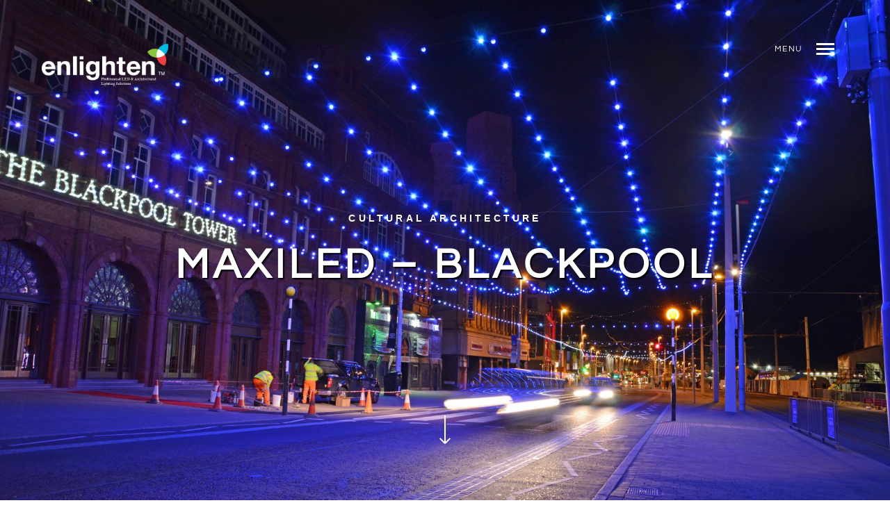

--- FILE ---
content_type: text/html; charset=UTF-8
request_url: https://www.enlighten.ie/portfolio/blackpool/
body_size: 31552
content:
<!DOCTYPE html>
<!--[if lt IE 7]>
<html class="lt-ie9 lt-ie8 lt-ie7" lang="en-US" itemscope itemtype="http://schema.org/CreativeWork"> <![endif]-->
<!--[if IE 7]>
<html class="lt-ie9 lt-ie8" lang="en-US" itemscope itemtype="http://schema.org/CreativeWork"> <![endif]-->
<!--[if IE 8]>
<html class="lt-ie9" lang="en-US" itemscope itemtype="http://schema.org/CreativeWork"> <![endif]-->
<!--[if IE 9]>
<html class="ie9" lang="en-US" itemscope itemtype="http://schema.org/CreativeWork"> <![endif]-->
<!--[if gt IE 9]><!-->
<html lang="en-US" itemscope itemtype="http://schema.org/CreativeWork"> <!--<![endif]-->
<head><meta http-equiv="content-type" content="text/html; charset=UTF-8"><script>if(navigator.userAgent.match(/MSIE|Internet Explorer/i)||navigator.userAgent.match(/Trident\/7\..*?rv:11/i)){var href=document.location.href;if(!href.match(/[?&]nowprocket/)){if(href.indexOf("?")==-1){if(href.indexOf("#")==-1){document.location.href=href+"?nowprocket=1"}else{document.location.href=href.replace("#","?nowprocket=1#")}}else{if(href.indexOf("#")==-1){document.location.href=href+"&nowprocket=1"}else{document.location.href=href.replace("#","&nowprocket=1#")}}}}</script><script>(()=>{class RocketLazyLoadScripts{constructor(){this.v="2.0.4",this.userEvents=["keydown","keyup","mousedown","mouseup","mousemove","mouseover","mouseout","touchmove","touchstart","touchend","touchcancel","wheel","click","dblclick","input"],this.attributeEvents=["onblur","onclick","oncontextmenu","ondblclick","onfocus","onmousedown","onmouseenter","onmouseleave","onmousemove","onmouseout","onmouseover","onmouseup","onmousewheel","onscroll","onsubmit"]}async t(){this.i(),this.o(),/iP(ad|hone)/.test(navigator.userAgent)&&this.h(),this.u(),this.l(this),this.m(),this.k(this),this.p(this),this._(),await Promise.all([this.R(),this.L()]),this.lastBreath=Date.now(),this.S(this),this.P(),this.D(),this.O(),this.M(),await this.C(this.delayedScripts.normal),await this.C(this.delayedScripts.defer),await this.C(this.delayedScripts.async),await this.T(),await this.F(),await this.j(),await this.A(),window.dispatchEvent(new Event("rocket-allScriptsLoaded")),this.everythingLoaded=!0,this.lastTouchEnd&&await new Promise(t=>setTimeout(t,500-Date.now()+this.lastTouchEnd)),this.I(),this.H(),this.U(),this.W()}i(){this.CSPIssue=sessionStorage.getItem("rocketCSPIssue"),document.addEventListener("securitypolicyviolation",t=>{this.CSPIssue||"script-src-elem"!==t.violatedDirective||"data"!==t.blockedURI||(this.CSPIssue=!0,sessionStorage.setItem("rocketCSPIssue",!0))},{isRocket:!0})}o(){window.addEventListener("pageshow",t=>{this.persisted=t.persisted,this.realWindowLoadedFired=!0},{isRocket:!0}),window.addEventListener("pagehide",()=>{this.onFirstUserAction=null},{isRocket:!0})}h(){let t;function e(e){t=e}window.addEventListener("touchstart",e,{isRocket:!0}),window.addEventListener("touchend",function i(o){o.changedTouches[0]&&t.changedTouches[0]&&Math.abs(o.changedTouches[0].pageX-t.changedTouches[0].pageX)<10&&Math.abs(o.changedTouches[0].pageY-t.changedTouches[0].pageY)<10&&o.timeStamp-t.timeStamp<200&&(window.removeEventListener("touchstart",e,{isRocket:!0}),window.removeEventListener("touchend",i,{isRocket:!0}),"INPUT"===o.target.tagName&&"text"===o.target.type||(o.target.dispatchEvent(new TouchEvent("touchend",{target:o.target,bubbles:!0})),o.target.dispatchEvent(new MouseEvent("mouseover",{target:o.target,bubbles:!0})),o.target.dispatchEvent(new PointerEvent("click",{target:o.target,bubbles:!0,cancelable:!0,detail:1,clientX:o.changedTouches[0].clientX,clientY:o.changedTouches[0].clientY})),event.preventDefault()))},{isRocket:!0})}q(t){this.userActionTriggered||("mousemove"!==t.type||this.firstMousemoveIgnored?"keyup"===t.type||"mouseover"===t.type||"mouseout"===t.type||(this.userActionTriggered=!0,this.onFirstUserAction&&this.onFirstUserAction()):this.firstMousemoveIgnored=!0),"click"===t.type&&t.preventDefault(),t.stopPropagation(),t.stopImmediatePropagation(),"touchstart"===this.lastEvent&&"touchend"===t.type&&(this.lastTouchEnd=Date.now()),"click"===t.type&&(this.lastTouchEnd=0),this.lastEvent=t.type,t.composedPath&&t.composedPath()[0].getRootNode()instanceof ShadowRoot&&(t.rocketTarget=t.composedPath()[0]),this.savedUserEvents.push(t)}u(){this.savedUserEvents=[],this.userEventHandler=this.q.bind(this),this.userEvents.forEach(t=>window.addEventListener(t,this.userEventHandler,{passive:!1,isRocket:!0})),document.addEventListener("visibilitychange",this.userEventHandler,{isRocket:!0})}U(){this.userEvents.forEach(t=>window.removeEventListener(t,this.userEventHandler,{passive:!1,isRocket:!0})),document.removeEventListener("visibilitychange",this.userEventHandler,{isRocket:!0}),this.savedUserEvents.forEach(t=>{(t.rocketTarget||t.target).dispatchEvent(new window[t.constructor.name](t.type,t))})}m(){const t="return false",e=Array.from(this.attributeEvents,t=>"data-rocket-"+t),i="["+this.attributeEvents.join("],[")+"]",o="[data-rocket-"+this.attributeEvents.join("],[data-rocket-")+"]",s=(e,i,o)=>{o&&o!==t&&(e.setAttribute("data-rocket-"+i,o),e["rocket"+i]=new Function("event",o),e.setAttribute(i,t))};new MutationObserver(t=>{for(const n of t)"attributes"===n.type&&(n.attributeName.startsWith("data-rocket-")||this.everythingLoaded?n.attributeName.startsWith("data-rocket-")&&this.everythingLoaded&&this.N(n.target,n.attributeName.substring(12)):s(n.target,n.attributeName,n.target.getAttribute(n.attributeName))),"childList"===n.type&&n.addedNodes.forEach(t=>{if(t.nodeType===Node.ELEMENT_NODE)if(this.everythingLoaded)for(const i of[t,...t.querySelectorAll(o)])for(const t of i.getAttributeNames())e.includes(t)&&this.N(i,t.substring(12));else for(const e of[t,...t.querySelectorAll(i)])for(const t of e.getAttributeNames())this.attributeEvents.includes(t)&&s(e,t,e.getAttribute(t))})}).observe(document,{subtree:!0,childList:!0,attributeFilter:[...this.attributeEvents,...e]})}I(){this.attributeEvents.forEach(t=>{document.querySelectorAll("[data-rocket-"+t+"]").forEach(e=>{this.N(e,t)})})}N(t,e){const i=t.getAttribute("data-rocket-"+e);i&&(t.setAttribute(e,i),t.removeAttribute("data-rocket-"+e))}k(t){Object.defineProperty(HTMLElement.prototype,"onclick",{get(){return this.rocketonclick||null},set(e){this.rocketonclick=e,this.setAttribute(t.everythingLoaded?"onclick":"data-rocket-onclick","this.rocketonclick(event)")}})}S(t){function e(e,i){let o=e[i];e[i]=null,Object.defineProperty(e,i,{get:()=>o,set(s){t.everythingLoaded?o=s:e["rocket"+i]=o=s}})}e(document,"onreadystatechange"),e(window,"onload"),e(window,"onpageshow");try{Object.defineProperty(document,"readyState",{get:()=>t.rocketReadyState,set(e){t.rocketReadyState=e},configurable:!0}),document.readyState="loading"}catch(t){console.log("WPRocket DJE readyState conflict, bypassing")}}l(t){this.originalAddEventListener=EventTarget.prototype.addEventListener,this.originalRemoveEventListener=EventTarget.prototype.removeEventListener,this.savedEventListeners=[],EventTarget.prototype.addEventListener=function(e,i,o){o&&o.isRocket||!t.B(e,this)&&!t.userEvents.includes(e)||t.B(e,this)&&!t.userActionTriggered||e.startsWith("rocket-")||t.everythingLoaded?t.originalAddEventListener.call(this,e,i,o):(t.savedEventListeners.push({target:this,remove:!1,type:e,func:i,options:o}),"mouseenter"!==e&&"mouseleave"!==e||t.originalAddEventListener.call(this,e,t.savedUserEvents.push,o))},EventTarget.prototype.removeEventListener=function(e,i,o){o&&o.isRocket||!t.B(e,this)&&!t.userEvents.includes(e)||t.B(e,this)&&!t.userActionTriggered||e.startsWith("rocket-")||t.everythingLoaded?t.originalRemoveEventListener.call(this,e,i,o):t.savedEventListeners.push({target:this,remove:!0,type:e,func:i,options:o})}}J(t,e){this.savedEventListeners=this.savedEventListeners.filter(i=>{let o=i.type,s=i.target||window;return e!==o||t!==s||(this.B(o,s)&&(i.type="rocket-"+o),this.$(i),!1)})}H(){EventTarget.prototype.addEventListener=this.originalAddEventListener,EventTarget.prototype.removeEventListener=this.originalRemoveEventListener,this.savedEventListeners.forEach(t=>this.$(t))}$(t){t.remove?this.originalRemoveEventListener.call(t.target,t.type,t.func,t.options):this.originalAddEventListener.call(t.target,t.type,t.func,t.options)}p(t){let e;function i(e){return t.everythingLoaded?e:e.split(" ").map(t=>"load"===t||t.startsWith("load.")?"rocket-jquery-load":t).join(" ")}function o(o){function s(e){const s=o.fn[e];o.fn[e]=o.fn.init.prototype[e]=function(){return this[0]===window&&t.userActionTriggered&&("string"==typeof arguments[0]||arguments[0]instanceof String?arguments[0]=i(arguments[0]):"object"==typeof arguments[0]&&Object.keys(arguments[0]).forEach(t=>{const e=arguments[0][t];delete arguments[0][t],arguments[0][i(t)]=e})),s.apply(this,arguments),this}}if(o&&o.fn&&!t.allJQueries.includes(o)){const e={DOMContentLoaded:[],"rocket-DOMContentLoaded":[]};for(const t in e)document.addEventListener(t,()=>{e[t].forEach(t=>t())},{isRocket:!0});o.fn.ready=o.fn.init.prototype.ready=function(i){function s(){parseInt(o.fn.jquery)>2?setTimeout(()=>i.bind(document)(o)):i.bind(document)(o)}return"function"==typeof i&&(t.realDomReadyFired?!t.userActionTriggered||t.fauxDomReadyFired?s():e["rocket-DOMContentLoaded"].push(s):e.DOMContentLoaded.push(s)),o([])},s("on"),s("one"),s("off"),t.allJQueries.push(o)}e=o}t.allJQueries=[],o(window.jQuery),Object.defineProperty(window,"jQuery",{get:()=>e,set(t){o(t)}})}P(){const t=new Map;document.write=document.writeln=function(e){const i=document.currentScript,o=document.createRange(),s=i.parentElement;let n=t.get(i);void 0===n&&(n=i.nextSibling,t.set(i,n));const c=document.createDocumentFragment();o.setStart(c,0),c.appendChild(o.createContextualFragment(e)),s.insertBefore(c,n)}}async R(){return new Promise(t=>{this.userActionTriggered?t():this.onFirstUserAction=t})}async L(){return new Promise(t=>{document.addEventListener("DOMContentLoaded",()=>{this.realDomReadyFired=!0,t()},{isRocket:!0})})}async j(){return this.realWindowLoadedFired?Promise.resolve():new Promise(t=>{window.addEventListener("load",t,{isRocket:!0})})}M(){this.pendingScripts=[];this.scriptsMutationObserver=new MutationObserver(t=>{for(const e of t)e.addedNodes.forEach(t=>{"SCRIPT"!==t.tagName||t.noModule||t.isWPRocket||this.pendingScripts.push({script:t,promise:new Promise(e=>{const i=()=>{const i=this.pendingScripts.findIndex(e=>e.script===t);i>=0&&this.pendingScripts.splice(i,1),e()};t.addEventListener("load",i,{isRocket:!0}),t.addEventListener("error",i,{isRocket:!0}),setTimeout(i,1e3)})})})}),this.scriptsMutationObserver.observe(document,{childList:!0,subtree:!0})}async F(){await this.X(),this.pendingScripts.length?(await this.pendingScripts[0].promise,await this.F()):this.scriptsMutationObserver.disconnect()}D(){this.delayedScripts={normal:[],async:[],defer:[]},document.querySelectorAll("script[type$=rocketlazyloadscript]").forEach(t=>{t.hasAttribute("data-rocket-src")?t.hasAttribute("async")&&!1!==t.async?this.delayedScripts.async.push(t):t.hasAttribute("defer")&&!1!==t.defer||"module"===t.getAttribute("data-rocket-type")?this.delayedScripts.defer.push(t):this.delayedScripts.normal.push(t):this.delayedScripts.normal.push(t)})}async _(){await this.L();let t=[];document.querySelectorAll("script[type$=rocketlazyloadscript][data-rocket-src]").forEach(e=>{let i=e.getAttribute("data-rocket-src");if(i&&!i.startsWith("data:")){i.startsWith("//")&&(i=location.protocol+i);try{const o=new URL(i).origin;o!==location.origin&&t.push({src:o,crossOrigin:e.crossOrigin||"module"===e.getAttribute("data-rocket-type")})}catch(t){}}}),t=[...new Map(t.map(t=>[JSON.stringify(t),t])).values()],this.Y(t,"preconnect")}async G(t){if(await this.K(),!0!==t.noModule||!("noModule"in HTMLScriptElement.prototype))return new Promise(e=>{let i;function o(){(i||t).setAttribute("data-rocket-status","executed"),e()}try{if(navigator.userAgent.includes("Firefox/")||""===navigator.vendor||this.CSPIssue)i=document.createElement("script"),[...t.attributes].forEach(t=>{let e=t.nodeName;"type"!==e&&("data-rocket-type"===e&&(e="type"),"data-rocket-src"===e&&(e="src"),i.setAttribute(e,t.nodeValue))}),t.text&&(i.text=t.text),t.nonce&&(i.nonce=t.nonce),i.hasAttribute("src")?(i.addEventListener("load",o,{isRocket:!0}),i.addEventListener("error",()=>{i.setAttribute("data-rocket-status","failed-network"),e()},{isRocket:!0}),setTimeout(()=>{i.isConnected||e()},1)):(i.text=t.text,o()),i.isWPRocket=!0,t.parentNode.replaceChild(i,t);else{const i=t.getAttribute("data-rocket-type"),s=t.getAttribute("data-rocket-src");i?(t.type=i,t.removeAttribute("data-rocket-type")):t.removeAttribute("type"),t.addEventListener("load",o,{isRocket:!0}),t.addEventListener("error",i=>{this.CSPIssue&&i.target.src.startsWith("data:")?(console.log("WPRocket: CSP fallback activated"),t.removeAttribute("src"),this.G(t).then(e)):(t.setAttribute("data-rocket-status","failed-network"),e())},{isRocket:!0}),s?(t.fetchPriority="high",t.removeAttribute("data-rocket-src"),t.src=s):t.src="data:text/javascript;base64,"+window.btoa(unescape(encodeURIComponent(t.text)))}}catch(i){t.setAttribute("data-rocket-status","failed-transform"),e()}});t.setAttribute("data-rocket-status","skipped")}async C(t){const e=t.shift();return e?(e.isConnected&&await this.G(e),this.C(t)):Promise.resolve()}O(){this.Y([...this.delayedScripts.normal,...this.delayedScripts.defer,...this.delayedScripts.async],"preload")}Y(t,e){this.trash=this.trash||[];let i=!0;var o=document.createDocumentFragment();t.forEach(t=>{const s=t.getAttribute&&t.getAttribute("data-rocket-src")||t.src;if(s&&!s.startsWith("data:")){const n=document.createElement("link");n.href=s,n.rel=e,"preconnect"!==e&&(n.as="script",n.fetchPriority=i?"high":"low"),t.getAttribute&&"module"===t.getAttribute("data-rocket-type")&&(n.crossOrigin=!0),t.crossOrigin&&(n.crossOrigin=t.crossOrigin),t.integrity&&(n.integrity=t.integrity),t.nonce&&(n.nonce=t.nonce),o.appendChild(n),this.trash.push(n),i=!1}}),document.head.appendChild(o)}W(){this.trash.forEach(t=>t.remove())}async T(){try{document.readyState="interactive"}catch(t){}this.fauxDomReadyFired=!0;try{await this.K(),this.J(document,"readystatechange"),document.dispatchEvent(new Event("rocket-readystatechange")),await this.K(),document.rocketonreadystatechange&&document.rocketonreadystatechange(),await this.K(),this.J(document,"DOMContentLoaded"),document.dispatchEvent(new Event("rocket-DOMContentLoaded")),await this.K(),this.J(window,"DOMContentLoaded"),window.dispatchEvent(new Event("rocket-DOMContentLoaded"))}catch(t){console.error(t)}}async A(){try{document.readyState="complete"}catch(t){}try{await this.K(),this.J(document,"readystatechange"),document.dispatchEvent(new Event("rocket-readystatechange")),await this.K(),document.rocketonreadystatechange&&document.rocketonreadystatechange(),await this.K(),this.J(window,"load"),window.dispatchEvent(new Event("rocket-load")),await this.K(),window.rocketonload&&window.rocketonload(),await this.K(),this.allJQueries.forEach(t=>t(window).trigger("rocket-jquery-load")),await this.K(),this.J(window,"pageshow");const t=new Event("rocket-pageshow");t.persisted=this.persisted,window.dispatchEvent(t),await this.K(),window.rocketonpageshow&&window.rocketonpageshow({persisted:this.persisted})}catch(t){console.error(t)}}async K(){Date.now()-this.lastBreath>45&&(await this.X(),this.lastBreath=Date.now())}async X(){return document.hidden?new Promise(t=>setTimeout(t)):new Promise(t=>requestAnimationFrame(t))}B(t,e){return e===document&&"readystatechange"===t||(e===document&&"DOMContentLoaded"===t||(e===window&&"DOMContentLoaded"===t||(e===window&&"load"===t||e===window&&"pageshow"===t)))}static run(){(new RocketLazyLoadScripts).t()}}RocketLazyLoadScripts.run()})();</script>
	
	
	<meta http-equiv="X-UA-Compatible" content="IE=edge">
	<meta name="HandheldFriendly" content="True">
	<meta name="apple-touch-fullscreen" content="yes"/>
	<meta name="MobileOptimized" content="320">
	<meta name="viewport" content="width=device-width, initial-scale=1, maximum-scale=1, user-scalable=no">
	<title>MaxiLED - Blackpool Project | Enlighten | Cultural Architectural Lighting</title>
<link data-rocket-prefetch href="https://www.googletagmanager.com" rel="dns-prefetch">
<link data-rocket-prefetch href="https://fonts.googleapis.com" rel="dns-prefetch">
<link data-rocket-prefetch href="https://pxgcdn.com" rel="dns-prefetch">
<link data-rocket-prefetch href="https://cdnjs.cloudflare.com" rel="dns-prefetch">
<link data-rocket-prefetch href="https://s7.addthis.com" rel="dns-prefetch">
<link data-rocket-preload as="style" href="https://fonts.googleapis.com/css2?family=Questrial:ital,wght@0,400&#038;family=Lato:ital,wght@0,100;0,300;0,400;0,700;0,900;1,100;1,300;1,400;1,700;1,900&#038;display=swap" rel="preload">
<link href="https://fonts.googleapis.com/css2?family=Questrial:ital,wght@0,400&#038;family=Lato:ital,wght@0,100;0,300;0,400;0,700;0,900;1,100;1,300;1,400;1,700;1,900&#038;display=swap" media="print" onload="this.media=&#039;all&#039;" rel="stylesheet">
<style id="wpr-usedcss">.fluid-width-video-wrapper{width:100%;position:relative;padding:0}.fluid-width-video-wrapper embed,.fluid-width-video-wrapper iframe,.fluid-width-video-wrapper object{position:absolute;top:0;left:0;width:100%;height:100%}img:is([sizes=auto i],[sizes^="auto," i]){contain-intrinsic-size:3000px 1500px}@font-face{font-family:Lato;font-style:normal;font-weight:100;font-display:swap;src:url(https://fonts.gstatic.com/s/lato/v25/S6u8w4BMUTPHh30AXC-q.woff2) format('woff2');unicode-range:U+0000-00FF,U+0131,U+0152-0153,U+02BB-02BC,U+02C6,U+02DA,U+02DC,U+0304,U+0308,U+0329,U+2000-206F,U+20AC,U+2122,U+2191,U+2193,U+2212,U+2215,U+FEFF,U+FFFD}@font-face{font-family:Questrial;font-style:normal;font-weight:400;font-display:swap;src:url(https://fonts.gstatic.com/s/questrial/v19/QdVUSTchPBm7nuUeVf70viFl.woff2) format('woff2');unicode-range:U+0000-00FF,U+0131,U+0152-0153,U+02BB-02BC,U+02C6,U+02DA,U+02DC,U+0304,U+0308,U+0329,U+2000-206F,U+20AC,U+2122,U+2191,U+2193,U+2212,U+2215,U+FEFF,U+FFFD}html{font-family:sans-serif;-webkit-text-size-adjust:100%;-ms-text-size-adjust:100%}body{margin:0}article,aside,details,figcaption,figure,footer,header,hgroup,main,nav,section,summary{display:block}audio,canvas,progress,video{display:inline-block;vertical-align:baseline}audio:not([controls]){display:none;height:0}[hidden],template{display:none}a{background:0 0}a:active,a:hover{outline:0}abbr[title]{border-bottom:1px dotted}h1{font-size:2em;margin:.67em 0}mark{background:#ff0;color:#000}small{font-size:80%}img{border:0}svg:not(:root){overflow:hidden}figure{margin:1em 40px}code,samp{font-family:monospace,monospace;font-size:1em}button,input,optgroup,select,textarea{color:inherit;font:inherit;margin:0}button{overflow:visible}button,select{text-transform:none}button,html input[type=button],input[type=submit]{cursor:pointer;-webkit-appearance:button}button::-moz-focus-inner,input::-moz-focus-inner{border:0;padding:0}input{line-height:normal}input[type=checkbox],input[type=radio]{padding:0}input[type=number]::-webkit-inner-spin-button,input[type=number]::-webkit-outer-spin-button{height:auto}input[type=search]{-webkit-box-sizing:content-box;box-sizing:content-box;-webkit-appearance:textfield}input[type=search]::-webkit-search-cancel-button,input[type=search]::-webkit-search-decoration{-webkit-appearance:none}fieldset{border:1px solid silver;margin:0 2px;padding:.35em .625em .75em}legend{border:0;padding:0}textarea{overflow:auto}optgroup{font-weight:700}table{border-collapse:collapse;border-spacing:0}.tabs__nav,body,caption,dl,fieldset,figure,form,h1,h2,h3,h4,legend,p,table,ul{margin:0;padding:0}*,:after,:before{-webkit-box-sizing:border-box;box-sizing:border-box}abbr[title]{cursor:help}.tabs__nav,address,dl,fieldset,figure,h1,h2,h3,h4,p,table,ul{margin-bottom:2.35294rem}@media not screen and (min-width:321px){.tabs__nav,address,dl,fieldset,figure,h1,h2,h3,h4,p,table,ul{margin-bottom:1.17647rem}}.tabs__nav:last-child,address:last-child,dl:last-child,fieldset:last-child,figure:last-child,h1:last-child,h2:last-child,h3:last-child,h4:last-child,p:last-child,table:last-child,ul:last-child{margin-bottom:0}html{color:#555659;font-size:106.25%;line-height:1.58824;min-height:100%;overflow-y:scroll;text-rendering:optimizeLegibility;-webkit-text-size-adjust:100%;-ms-text-size-adjust:100%}@media not screen and (min-width:800px){html{font-size:93.75%;line-height:1.7}}.hero--dark body .btn,.menu--main-menu,.menu--main-menu .sub-menu,.navigation__text,.tabs__nav,.title,body .btn,body .hero--dark .btn,body a.btn,body input[type=submit],h1,h2,h3,h4{font-family:Lato,sans-serif;font-weight:900;-webkit-font-smoothing:auto;text-transform:uppercase}.mfp-title,html{font-family:"Open Sans",sans-serif;font-weight:300}.tabs__nav,.title,h1,h2,h3,h4{color:#171617;font-weight:900;text-transform:uppercase}.tabs__nav:first-child,.title:first-child,h1:first-child,h2:first-child,h3:first-child,h4:first-child{margin-top:0}h1{font-size:1.76471rem;line-height:1.33}.tabs__nav,h2{font-size:1.41176rem;line-height:1.4}.menu--main-menu .sub-menu,.navigation__text,h3,h4{font-size:.82353rem;line-height:1.5}.menu--main-menu .sub-menu,.navigation__text,.tabs__nav,h1,h2,h3{letter-spacing:.1em}h4{font-weight:600;letter-spacing:.3em}a{color:#afafaf;outline:0;text-decoration:none;-webkit-transition:.2s;transition:all .2s ease}article.page a{border-bottom:1px solid #d7d7d7}a:hover{color:#555659}a.clear{border:none!important;color:#171617}dt{font-weight:700}ul{list-style:inside}ul ul{margin-bottom:.75rem;margin-left:3rem;margin-top:.75rem}li{margin-bottom:.75rem}input{color:#171617;padding:.35294rem .70588rem}textarea{color:#171617;padding:.70588rem}table{border-collapse:separate;border-spacing:0;max-width:100%;width:100%}table{border-collapse:collapse;border-top:0;margin-bottom:1.17647rem;table-layout:fixed;width:100%}code,samp{font-family:"Source Code Pro",Consolas,monospace;font-size:inherit}big{line-height:1.26416}address{color:#555659;font-family:Georgia,serif;font-size:14px;font-style:italic}h3+address,h4+address{margin-top:-35px}.intro{font-size:1.41176rem;font-weight:300;margin-left:auto;margin-right:auto;text-align:center}@media not screen and (min-width:800px){.intro.big{font-size:1.41176rem}}.narrow{max-width:30em}.narrow.big{max-width:25em}@media only screen and (min-width:768px){.twocolumn{-webkit-column-count:2;column-count:2;-webkit-column-gap:3.52941rem;column-gap:3.52941rem}.twocolumn>*{-webkit-margin-before:0}}.small{font-size:88%;line-height:1.8}.big{font-size:175%}img{font-style:italic;height:auto;max-width:100%}.alignnone{display:block;-webkit-transform:translateY(.821rem);transform:translateY(.821rem)}p .alignnone{-webkit-transform:translateY(.4105rem);transform:translateY(.4105rem)}figure{max-width:100%}figure img{display:block}.gallery{font-size:0}.gallery .gallery-item{border:0 solid transparent;border-left-width:3.52941rem;border-top-width:3.52941rem;display:inline-block;font-size:.82353rem;margin-bottom:0;text-align:center;vertical-align:top}.gallery img{margin:0 auto}.gallery a{border:0;display:block}.gallery .gallery-item{width:100%}.gallery-columns-3 .gallery-item{width:33.33333%}.gallery.gallery{margin-bottom:1.17647rem;margin-left:-1.17647rem;margin-top:-1.17647rem}.gallery.gallery:last-child{margin-bottom:0}.gallery .gallery-item.gallery-item{border-left-width:1.17647rem;border-top-width:1.17647rem}@media only screen and (min-width:800px){.hero h1{font-size:3.52941rem;letter-spacing:.1em;line-height:1.25}.gallery.gallery{margin-bottom:2.35294rem;margin-left:-2.35294rem;margin-top:-2.35294rem}.gallery .gallery-item.gallery-item{border-left-width:2.35294rem;border-top-width:2.35294rem}}@media only screen and (min-width:1200px){.gallery.gallery{margin-bottom:3.52941rem;margin-left:-3.52941rem;margin-top:-3.52941rem}.gallery .gallery-item.gallery-item{border-left-width:3.52941rem;border-top-width:3.52941rem}}input[type=color],input[type=date],input[type=datetime-local],input[type=datetime],input[type=email],input[type=month],input[type=number],input[type=password],input[type=search],input[type=tel],input[type=text],input[type=time],input[type=url],input[type=week],select,textarea{display:block;outline:0!important;padding:.79412rem;vertical-align:middle;width:100%;-webkit-appearance:none;-moz-appearance:none;appearance:none}input[type=color]:focus,input[type=date]:focus,input[type=datetime-local]:focus,input[type=datetime]:focus,input[type=email]:focus,input[type=month]:focus,input[type=number]:focus,input[type=password]:focus,input[type=search]:focus,input[type=tel]:focus,input[type=text]:focus,input[type=time]:focus,input[type=url]:focus,input[type=week]:focus,select:focus,textarea:focus{outline:black solid 1px}.checkbox,.radio{display:block;margin-bottom:.39706rem;margin-top:.39706rem;padding-left:.79412rem;vertical-align:middle}.checkbox label,.radio label{cursor:pointer;display:inline;font-weight:400;margin-bottom:0}.checkbox input[type=checkbox],.radio input[type=radio]{float:left;margin-left:.79412rem}.checkbox+.checkbox,.radio+.radio{margin-top:-.39706rem}input,textarea{border:1px solid #d7d7d7;border-radius:0;-webkit-box-shadow:none;box-shadow:none;font-size:16px;font-weight:300;padding:.79412rem}input::-webkit-input-placeholder,textarea::-webkit-input-placeholder{font-style:normal;font-weight:300}input:-moz-placeholder,textarea:-moz-placeholder{font-style:normal;font-weight:300}input::-moz-placeholder,textarea::-moz-placeholder{font-style:normal;font-weight:300}input:-ms-input-placeholder,textarea:-ms-input-placeholder{font-style:normal;font-weight:300}.cf:after,.clearfix:after,.content:after,.gallery:after,.grid:after,.masonry:after,.menu--main:after,.share-icons:after{clear:both;content:" ";display:table}.accessibility,.hidden,.hide,[hidden]{display:none}.inline{display:inline}.block{display:block}.inline-block{display:inline-block}.table{display:table}.left{float:left}.right{float:right}.fit{max-width:100%}.relative{position:relative}.absolute{position:absolute}.fixed{position:fixed}.static{position:static}.menu--main-menu .sub-menu,.navigation__text,.tabs__nav,h1,h2,h3,h4{text-transform:uppercase}.navigation__text{margin:0}.ms-{margin-left:.75rem;margin-right:.75rem}.ms{margin-left:1.5rem;margin-right:1.5rem}.ms+{margin-left:3rem;margin-right:3rem}.ms++{margin-left:6rem;margin-right:6rem}.mt{margin-top:1.5rem}.mt+{margin-top:3rem}.mt++{margin-top:6rem}.mb{margin-bottom:1.5rem}.mb+{margin-bottom:3rem}.mb++{margin-bottom:6rem}.pr{padding-right:1.5rem}.pr+{padding-right:3rem}.pr++{padding-right:6rem}.container{background:#fff;overflow:hidden;position:relative;z-index:1000}.content{margin:2.35294rem auto;max-width:77.64706rem;padding:0 1.17647rem}@media not screen and (min-width:321px){h3+address,h4+address{margin-top:-17px}.content{margin:1.17647rem auto}}@media only screen and (min-width:800px){.content{margin:3.52941rem auto;padding:0 2.35294rem}.grid-4>.grid__item,.grid-4>.masonry__item{width:25%}}@media only screen and (min-width:1200px){.content{margin:5.88235rem auto;padding:0 3.52941rem}}.content--single{max-width:48.23529rem}.grid,.masonry{margin-left:-3.52941rem;margin-top:-2.35294rem;text-align:left}.grid:last-child,.masonry:last-child{margin-bottom:0}.grid__item,.masonry__item{float:left;margin-top:2.35294rem;padding-left:3.52941rem;width:100%}.menu,.menu--main-menu .sub-menu,.menu-social-menu-container ul,.overlay__sidebar .widget_nav_menu>div>ul,.rsBullets,.tabs__nav,[class*=social-menu] ul{list-style:none}.menu,.menu--main-menu .sub-menu,.menu--main-menu .sub-menu>li,.menu-social-menu-container ul,.menu-social-menu-container ul>li,.menu>li,.overlay__sidebar .widget_nav_menu>div>ul,.overlay__sidebar .widget_nav_menu>div>ul>li,.rsBullets,.rsBullets>li,.tabs__nav,.tabs__nav>li,[class*=social-menu] ul,[class*=social-menu] ul>li{margin:0}.menu a,.menu--main-menu .sub-menu a,.menu-social-menu-container ul a,.overlay__sidebar .widget_nav_menu>div>ul a,.rsBullets a,.tabs__nav a,[class*=social-menu] ul a{text-decoration:none}.menu .sub-menu,.menu--main-menu .sub-menu .sub-menu,.menu-social-menu-container ul .sub-menu,.overlay__sidebar .widget_nav_menu>div>ul .sub-menu,.rsBullets .sub-menu,.tabs__nav .sub-menu,[class*=social-menu] ul .sub-menu{list-style:none;margin:0;margin-left:1.17647rem}.menu .sub-menu>li,.menu--main-menu .sub-menu .sub-menu>li,.menu-social-menu-container ul .sub-menu>li,.overlay__sidebar .widget_nav_menu>div>ul .sub-menu>li,.rsBullets .sub-menu>li,.tabs__nav .sub-menu>li,[class*=social-menu] ul .sub-menu>li{margin:0}.menu--main-menu .sub-menu>li,.menu-social-menu-container ul>li,.overlay__sidebar .widget_nav_menu>div>ul>li,.rsBullets>li,.tabs__nav>li,[class*=social-menu] ul>li{display:inline-block;margin-bottom:0;vertical-align:top}.hero--dark body .btn,body .btn,body .hero--dark .btn,body a.btn,body input[type=submit]{border:none;border-radius:40px;display:inline-block;font-size:.82353rem;font-weight:700;letter-spacing:.1em;min-width:230px;outline:0;padding:16px 35px;text-transform:uppercase;-webkit-transition:.2s;transition:all .2s ease}.hero--dark body .btn,body .btn,body .hero--dark .btn,body a.btn,body input[type=submit]{background-color:#171617;color:#fff}body .btn:hover,body input:hover[type=submit]{background-color:#555659;color:#fff}.hero--light .btn,.hero--light .hero__content .btn,.hero--light .hero__content input[type=submit],.hero--light .hero__description .btn,.hero--light .hero__description input[type=submit],.hero--light input[type=submit]{background-color:#fff;color:#171617}.hero--light .btn:hover,.hero--light input:hover[type=submit]{background-color:#fff;color:#555659;opacity:.8}.widget__title{font-weight:700}.video-iframe-holder{background-color:#000;left:0;position:absolute;top:0;z-index:1}.video-iframe-holder iframe{display:block}.video-iframe-holder.filled iframe{height:100%!important;width:100%!important}.video-iframe-holder+.hero__content{position:relative;z-index:5}.video-bg{opacity:0;-webkit-transition:opacity .3s ease-in;transition:.3s ease-in opacity}.video-bg.is--playing{opacity:1}.gmap{bottom:0;left:0;position:absolute;right:0;top:0;z-index:15}.gmap img{max-width:none}.gmap__marker__img{left:.11765rem;position:absolute;top:.11765rem;width:2.47059rem}.header{color:#171617;left:0;position:fixed;top:0;width:100%;z-index:102}.header a{color:#171617;-webkit-transition:color .3s ease-in-out;transition:color .3s ease-in-out}.header.header--inverse a,.header.header--inverse-important a{color:#fff}.header--inverse{color:#fff}.header--inverse-important{color:#fff}.logo,.navigation__text,.navigation__trigger{-webkit-transform:translateZ(0);transform:translateZ(0)}.logo{left:1.17647rem;position:fixed;top:1.17647rem;z-index:210}@media only screen and (min-width:800px){.logo{left:2.35294rem;top:2.35294rem}}@media only screen and (min-width:1200px){.logo{left:3.52941rem;top:3.52941rem}}.logo>span{letter-spacing:.15em;line-height:.75}.navigation{margin-top:2px;position:fixed;right:1.17647rem;top:1.17647rem;z-index:210}@media only screen and (min-width:800px){.navigation{right:2.35294rem;top:2.35294rem}.navigation__links .navigation__links-trigger{display:none!important}.navigation__links .navigation__links-trigger+ul{display:block!important}}@media only screen and (min-width:1200px){.navigation{right:3.52941rem;top:3.52941rem}}.navigation__text,.navigation__trigger{float:left;vertical-align:top}.navigation__text{font-size:.70588rem;font-weight:400;padding-right:1.17647rem;position:relative}@media not screen and (min-width:800px){.navigation__text{position:absolute}.navigation__links ul{display:none;left:5px;position:relative;text-align:center;top:30px}.navigation__links ul li{display:list-item}.navigation__links ul li a{display:block;padding:8px}}.navigation__menu-label{cursor:pointer;margin-right:-1.17647rem;padding-right:1.17647rem;position:relative;-webkit-transform:translateZ(0);transform:translateZ(0)}.navigation__menu-label.is--toggled .label--open{opacity:0;-webkit-transform:rotateX(-180deg);transform:rotateX(-180deg)}.navigation__menu-label.is--toggled .label--close{opacity:1;-webkit-transform:translateZ(0);transform:translateZ(0)}.label{position:absolute;right:2.35294rem;top:0;-webkit-transform:translateZ(0);transform:translateZ(0);-webkit-transition:opacity .2s ease-out,-webkit-transform .2s ease-out;transition:opacity .2s ease-out,-webkit-transform .2s ease-out;transition:transform .2s ease-out,opacity .2s ease-out;transition:transform .2s ease-out,opacity .2s ease-out,-webkit-transform .2s ease-out}.label--close{opacity:0;-webkit-transform:rotateX(180deg);transform:rotateX(180deg)}.navigation__links{opacity:0;pointer-events:none;position:absolute;right:2.35294rem;top:0;-webkit-transform:translateY(40px);transform:translateY(40px)}.navigation__links a{position:relative}.navigation__links a:hover:after{border-bottom:2px solid currentColor;content:"";left:.58824rem;position:absolute;right:.58824rem;top:100%}.navigation__links .next{cursor:e-resize}.navigation__links .prev{cursor:w-resize}.navigation__links .navigation__links-trigger.active+ul{display:block}.navigation__links-trigger{background:0 0;border:0;line-height:24px;outline:0;padding:12px;position:absolute;right:0;top:-13px}.navigation__links-trigger:before{content:"\f0fe";font-family:"Font Awesome 5 Free";font-size:24px}.navigation__menu-label{text-align:right}.navigation__trigger{background:rgba(0,0,0,.01);cursor:pointer;height:17px;padding:20px 0;position:relative;width:26px;z-index:101}.is--IE .navigation__trigger{background:rgba(255,255,255,.01)}.navigation__trigger.svg{height:17px;width:26px;fill:currentColor}.trigger{height:3px;left:0;position:absolute;-webkit-transform:translateZ(0);transform:translateZ(0);width:100%}.navigation__menu-label,.site-title{color:#171617;-webkit-transition:color .3s ease-in-out;transition:color .3s ease-in-out}.header--inverse .navigation__menu-label,.header--inverse .site-title,.header--inverse-important .navigation__menu-label,.header--inverse-important .site-title{color:#fff}.trigger{background-color:#171617;-webkit-transition:background-color .3s ease-in-out;transition:background-color .3s ease-in-out}.header--inverse .trigger,.header--inverse-important .trigger{background-color:#fff}.trigger__top{top:0}.trigger__middle{top:7px}.trigger__bottom{top:14px}.menu--main-menu{font-size:5.88235rem}@media not screen and (min-width:1200px){.menu--main-menu.menu--main-menu{font-size:3.52941rem}.menu--main-menu.menu--main-menu{font-size:1.76471rem}}.menu--main-menu a{display:block}.menu--main-menu li{position:relative;-webkit-transition:background-color .2s ease-in-out;transition:background-color .2s ease-in-out}.menu--main-menu li:hover{background-color:#fff}.menu--main-menu li:hover a{color:#171617}.menu--main-menu li[class*=current-menu]:hover{background-color:transparent}.menu--main-menu li[class*=current-menu]:hover a{color:#fff}.menu--main-menu li.menu-item-has-children{-webkit-transition-delay:0.1s;transition-delay:0.1s}.menu--main-menu li.menu-item-has-children:hover{-webkit-transition-delay:0s;transition-delay:0s}.menu--main-menu li.menu-item-has-children[class*=current-menu]:hover{background-color:#fff}.menu--main-menu li.menu-item-has-children[class*=current-menu]:hover>.sub-menu{-webkit-transition-delay:0.1s;transition-delay:0.1s}.menu--main-menu li.menu-item-has-children[class*=current-menu]:hover>.sub-menu a{color:#171617}.menu--main-menu .menu-item-has-children.open,.menu--main-menu .menu-item-has-children:hover{background-color:#fff}.menu--main-menu .menu-item-has-children.open,.menu--main-menu .menu-item-has-children.open>a,.menu--main-menu .menu-item-has-children:hover,.menu--main-menu .menu-item-has-children:hover>a{color:#fff}.menu--main-menu .menu-item-has-children.open>.sub-menu,.menu--main-menu .menu-item-has-children:hover>.sub-menu{opacity:1;pointer-events:auto}.menu--main-menu .sub-menu{background-color:#fff;color:#171617;display:-webkit-box;display:-ms-flexbox;display:flex;-ms-flex-align:center;-ms-flex-pack:center;font-size:1.41176rem;font-weight:300;left:0;margin:0;min-height:100%;opacity:0;padding:.47059rem 0;position:absolute;top:50%;-webkit-transform:translateY(-50%) translateZ(0);transform:translateY(-50%) translateZ(0);-webkit-transition:opacity .2s ease-in-out;transition:opacity .2s ease-in-out;width:100%;z-index:1;align-items:center;-webkit-box-align:center;-webkit-box-pack:center;-ms-flex-wrap:wrap;flex-wrap:wrap;justify-content:center}.menu--main-menu .sub-menu a{color:currentColor;display:inline-block;position:relative;vertical-align:top}.menu--main-menu .sub-menu,.overlay__sidebar .widget_nav_menu>div>ul{text-transform:none}.menu--main-menu .sub-menu li:after,.overlay__sidebar .widget_nav_menu>div>ul li:after{color:currentColor;content:" / ";padding:0 .4em 0 .3em}.menu--main-menu .sub-menu li:last-child:after,.overlay__sidebar .widget_nav_menu>div>ul li:last-child:after{content:none;padding:0}.menu--main-menu .sub-menu a,.overlay__sidebar .widget_nav_menu>div>ul a{position:relative}.menu--main-menu .sub-menu a:after,.overlay__sidebar .widget_nav_menu>div>ul a:after{background-color:currentColor;bottom:0;content:"";height:1px;left:50%;position:absolute;-webkit-transform:translateX(-50%);transform:translateX(-50%);-webkit-transition:.15s ease-out;transition:all .15s ease-out;width:0}.menu--main-menu .sub-menu a:hover:after,.overlay__sidebar .widget_nav_menu>div>ul a:hover:after{opacity:1;width:100%}.menu--main{white-space:nowrap}.menu--main>li{display:inline-block}.menu--main a{color:currentColor;padding:0 .58824rem}.menu__item--current{display:inline-block;position:relative}.menu__item--current:after{background:#fff;content:"";height:1px;left:-.2em;margin-top:-.01em;position:absolute;right:-.2em;top:50%}@media only screen and (min-width:800px){.menu--main-menu .sub-menu{pointer-events:none}.menu__item--current:after{height:2px}}.site-logo{display:inline-block;position:relative;vertical-align:top}.site-logo-img{display:block;opacity:0;-webkit-transition:opacity .3s ease-in-out;transition:opacity .3s ease-in-out}.site-logo-img--dark{left:0;opacity:1;position:absolute;top:0}.header--inverse .site-logo-img--dark,.header--inverse-important .site-logo-img--dark{opacity:0}.header--inverse .site-logo-img--light,.header--inverse-important .site-logo-img--light{opacity:1}body,html{height:100%}.hero{display:table;overflow:hidden;pointer-events:none;position:relative;text-align:center;width:100%;z-index:5}.covers .hero,.is--IE .hero,.touch .hero{pointer-events:auto}.hero:first-child{margin-top:0}.hero+.hero{margin-top:0}.hero.full-height{height:100%}.hero a{color:#fff;pointer-events:auto}.is--IE .hero{display:table;padding-bottom:5.88235rem;padding-top:5.88235rem}.is--IE .hero.content{min-height:0!important;padding-bottom:0;padding-top:0}.gmap{overflow:hidden;top:50%;-webkit-transform:translate3d(0,-50%,0);transform:translate3d(0,-50%,0)}.is--IE .gmap,.touch .gmap{display:block;top:0;-webkit-transform:none;transform:none;z-index:200}.js-hero-bg{will-change:transform}.covers .hero__bg .gmap img{max-height:none;max-width:none;min-height:0;min-width:0}.hero__caption,.hero__description,.hero__subtitle,.hero__title{display:inline-block;pointer-events:auto}.hero--shadowed .hero__caption,.hero--shadowed .hero__description,.hero--shadowed .hero__subtitle,.hero--shadowed .hero__title{padding:.125em .5em .125em .625em}.hero__description{display:block}.is--IE .hero__description,.touch .hero__description{margin:0 auto;width:90%}.hero--shadowed .hero__description{padding:1em .625em}.hero__description :last-child{margin-bottom:0}.hero__description .pixslider{margin-left:auto;margin-right:auto;max-height:50%;max-width:90%}.hero__subtitle{margin-bottom:1.17647rem}.hero--light .hero__caption,.hero--light .hero__description,.hero--light .hero__subtitle,.hero--light .hero__title,.hero--shadowed .hero__caption,.hero--shadowed .hero__description,.hero--shadowed .hero__subtitle,.hero--shadowed .hero__title{color:#fff}.hero--light .hero__description *,.hero--shadowed .hero__description *{color:#fff}.hero--light .hero__description .btn,.hero--light .hero__description input[type=submit],.hero--shadowed .hero__description .btn,.hero--shadowed .hero__description input[type=submit]{color:#171617}.hero--shadowed .hero__caption,.hero--shadowed .hero__description,.hero--shadowed .hero__subtitle,.hero--shadowed .hero__title{background:rgba(0,0,0,.35)}.hero--shadowed .hero__description{padding-bottom:1em}.hero--dark .hero__caption,.hero--dark .hero__description,.hero--dark .hero__subtitle,.hero--dark .hero__title,.hero--dark a{color:#171617}.svg-arrow path{fill:white}.hero--dark .svg-arrow path,.hero--shadowed .svg-arrow path{fill:black}.arrow--down{bottom:3.52941rem;cursor:pointer;display:block;left:50%;opacity:0;padding:12px;position:absolute;-webkit-transform:translateX(-50%);transform:translateX(-50%);z-index:50}.is--IE .arrow--down{background:rgba(255,255,255,.01)}@media not screen and (min-width:800px){.menu--main-menu .sub-menu{font-size:1rem}.touch .menu--main-menu .sub-menu{pointer-events:none}.hero .gmap{pointer-events:none}.hero .gmap.active{pointer-events:auto}.hero .arrow--down{display:none}}.hero__content{display:table-cell;position:relative;-webkit-transform:translateZ(0);transform:translateZ(0);vertical-align:middle;z-index:10}.hero__content .tabs__nav+h1,.hero__content h2+h1,.hero__content h3+h1,.hero__content h4+h1{margin-top:-.22em}.hero__content h1+.tabs__nav,.hero__content h1+h2,.hero__content h1+h3,.hero__content h1+h4{margin-top:-2.5em}.hero__content-wrap{position:relative;z-index:9}.hero__bg{display:none;height:100%;left:0;overflow:hidden;position:absolute;top:0;width:100%}.covers .hero__bg{position:fixed}.covers .hero__bg img{max-width:none;min-height:100%;min-width:100%;position:absolute}.covers .hero__bg img.rsImg{min-height:0;min-width:0}.hero__bg .rsArrows,.hero__bg .rsBullets{pointer-events:auto}.is--IE .hero__bg{display:block;left:0;position:absolute;top:0}.covers .hero__bg,.hero__bg .is--IE,.touch .hero__bg{display:block}.hero__bg:empty{display:none}.hero__bg>img{left:0;position:absolute;top:0;width:100%}.is--IE .hero__bg>img,.touch .hero__bg>img{max-width:none;min-height:100%;min-width:101%}.is--IE .hero__bg,.touch .hero__bg{height:100%;left:0;opacity:1;position:absolute;top:0;width:100%}.is--IE .hero--light .hero__bg,.touch .hero--light .hero__bg{background:#171617}.hero__caption{bottom:3.52941rem;font-size:.76471rem;position:absolute;right:3.52941rem;-webkit-transition:.3s ease-in-out;transition:all .3s ease-in-out;-webkit-transition-property:padding,color,background-color;transition-property:padding,color,background-color}.hero__description,.hero__subtitle,.hero__title{opacity:0}.hero.content *{opacity:1}.footer{background:#171617;font-size:.82353rem;margin-bottom:-1.17647rem;overflow:hidden;padding-bottom:1.17647rem;position:relative;z-index:999}.footer,.footer a{color:#fff}.footer .tabs__nav,.footer .title,.footer h1,.footer h2,.footer h3,.footer h4{color:#f8f8f8}@media not screen and (min-width:800px){.hero__bg>img{left:50%;-webkit-transform:translate(-50%,0);transform:translate(-50%,0);width:auto}.overlay--navigation+.hero.content{margin-top:3.52941rem}.footer .widget__title{margin-bottom:1.17647rem}.masonry .masonry__item.masonry__item{margin-bottom:0}}.menu-social-menu-container a,[class*=social-menu] a{color:transparent!important;display:block;height:32px;margin:0 .17647rem .35294rem;overflow:hidden;pointer-events:none;position:relative;white-space:nowrap;width:32px}.menu-social-menu-container a:before,[class*=social-menu] a:before{background-color:#fff;border-radius:50%;color:#171617;content:"";display:inline-block;font-family:"Font Awesome 5 Brands";font-size:17px;-webkit-font-smoothing:antialiased;height:32px;left:0;line-height:32px;pointer-events:auto;position:absolute;text-align:center;top:0;width:32px}.menu-social-menu-container a:before,[class*=social-menu] a:before{content:"\f1e0"}.menu-social-menu-container a[href*="mailto:"]:before,.menu-social-menu-container a[href*=mail]:before,[class*=social-menu] a[href*="mailto:"]:before,[class*=social-menu] a[href*=mail]:before{content:"\f0e0"}.menu-social-menu-container a[href*=feed]:before,.menu-social-menu-container a[href*=rss]:before,[class*=social-menu] a[href*=feed]:before,[class*=social-menu] a[href*=rss]:before{content:"\f09e"}.menu-social-menu-container a[href*=facebook]:before,[class*=social-menu] a[href*=facebook]:before{content:"\f09a"}.menu-social-menu-container a[href*=instagram]:before,[class*=social-menu] a[href*=instagram]:before{content:"\f16d"}.menu-social-menu-container a[href*=linkedin]:before,[class*=social-menu] a[href*=linkedin]:before{content:"\f08c"}.menu-social-menu-container a[href*=twitter]:before,[class*=social-menu] a[href*=twitter]:before{content:"\f099"}.menu-social-menu-container a[href*=vimeo]:before,[class*=social-menu] a[href*=vimeo]:before{content:"\f194"}.menu-social-menu-container a[href*=youtube]:before,[class*=social-menu] a[href*=youtube]:before{content:"\f167"}.is--ancient-android .menu-social-menu-container a,.is--ancient-android [class*=social-menu] a{color:#fff!important;display:inline-block;height:auto;margin-right:10px;position:relative;white-space:normal;width:auto}.is--ancient-android .menu-social-menu-container a:before,.is--ancient-android [class*=social-menu] a:before{border-radius:0;height:auto;margin-right:10px;padding-left:5px;padding-right:5px;position:static;width:auto}.is--ancient-android .menu-social-menu-container a:after,.is--ancient-android [class*=social-menu] a:after{content:none;display:none}.is--ie-mobile .menu-social-menu-container a:before,.is--ie-mobile [class*=social-menu] a:before{border-radius:5px}.masonry{-webkit-transition:height .3s ease-in-out;transition:height .3s ease-in-out}.masonry .masonry__item a{display:block}.masonry__item{text-align:center;-webkit-transform:translateZ(0);transform:translateZ(0);width:100%}@media only screen and (min-width:480px){.masonry__item{width:50%}}@media only screen and (min-width:800px){.masonry__item{width:33.33%}}.masonry__item-image{display:block;margin-bottom:1.76471rem;position:relative}.masonry__item-image img{display:block;margin-left:auto;margin-right:auto;width:100%}.filter{margin-bottom:2.35294rem}@media not screen and (min-width:800px){.filter{margin-bottom:1.17647rem}}.filter__fields a{color:#afafaf;-webkit-transition:color .2s ease-in-out;transition:color .2s ease-in-out}.filter__fields a.current,.filter__fields a:hover{color:#171617}.filter__tags-container{margin-bottom:3.52941rem}@media not screen and (min-width:800px){.filter__tags-container{margin-bottom:1.17647rem}}.filter,.filter__tags-container{opacity:0;pointer-events:none;-webkit-transition:opacity .3s ease-in-out;transition:opacity .3s ease-in-out}.filter.usable,.filter__tags-container.usable{opacity:1;pointer-events:auto}.overlay{background:#171617;bottom:0;color:#fff;display:table;height:100vh;left:0;opacity:0;overflow-y:scroll;-webkit-overflow-scrolling:touch;position:fixed;top:0;-webkit-transform:translateY(100%) translateZ(0);transform:translateY(100%) translateZ(0);width:100%;z-index:101}.overlay a{color:#fff}.overlay__wrapper{display:table-cell;text-align:center;vertical-align:middle;width:100%}.is--IE .overlay__wrapper{min-height:0!important}.is--IE .overlay,.is--IE .overlay__wrapper{display:block!important;width:100%}.overlay--navigation{background-position:center;background-size:cover;display:block}.overlay--navigation .overlay__wrapper{display:-webkit-box;display:-ms-flexbox;display:flex;-ms-flex-direction:column;flex-direction:column;-ms-flex-pack:justify;min-height:100%;-webkit-box-direction:normal;-webkit-box-orient:vertical;-webkit-box-pack:justify;justify-content:space-between}.overlay__sidebar{display:block;font-size:1.41176rem;font-weight:300;margin:3.52941rem auto;min-height:2.35294rem}.overlay__sidebar .widget{margin-bottom:2.35294rem;text-align:center}.overlay__sidebar .widget:last-child{margin-bottom:0}.overlay__sidebar .widget__title{display:none}.overlay__sidebar .widget_nav_menu>div ul ul{display:none}.overlay__sidebar .widget.widget_nav_menu>.menu-social-menu-container>ul>li:after{content:none}.btn.btn--close-overlay,input.btn--close-overlay[type=submit]{font-size:25px;min-width:0}.share-title{color:#fff}.share-icons{display:inline-block;list-style:none;margin-left:-4px}.share-icons>li{float:left;margin-left:4px;opacity:0;-webkit-transform:translateY(120px);transform:translateY(120px)}.share-icons>li a{display:block;padding:12px!important}.share-icons>li a:focus{outline:0}.share-icons>li span{background:0 0!important;margin:0!important}.load-more__container{margin-top:1.76471rem}.load-more__container .btn,.load-more__container input[type=submit]{display:inline-block;overflow:hidden;position:relative}.load-more__container .btn *,.load-more__container input[type=submit] *{display:inline-block;-webkit-transition:.3s linear;transition:all .3s linear;vertical-align:middle}.icon{display:inline-block;font-style:normal;font-variant:normal;-moz-osx-font-smoothing:grayscale;-webkit-font-smoothing:antialiased;line-height:1;text-rendering:auto}@font-face{font-display:swap;font-family:"Font Awesome 5 Brands";font-style:normal;font-weight:400;src:url("https://www.enlighten.ie/wp-content/themes/mies/assets/fonts/icon-fonts/fontawesome/fa-brands-400.eot");src:url("https://www.enlighten.ie/wp-content/themes/mies/assets/fonts/icon-fonts/fontawesome/fa-brands-400.eot?#iefix") format("embedded-opentype"),url("https://www.enlighten.ie/wp-content/themes/mies/assets/fonts/icon-fonts/fontawesome/fa-brands-400.woff2") format("woff2"),url("https://www.enlighten.ie/wp-content/themes/mies/assets/fonts/icon-fonts/fontawesome/fa-brands-400.woff") format("woff"),url("https://www.enlighten.ie/wp-content/themes/mies/assets/fonts/icon-fonts/fontawesome/fa-brands-400.ttf") format("truetype"),url("https://www.enlighten.ie/wp-content/themes/mies/assets/fonts/icon-fonts/fontawesome/fa-brands-400.svg#fontawesome") format("svg")}.pixslider,.royalSlider{direction:ltr;height:400px;position:relative;width:600px}.pixslider>*,.royalSlider>*{float:left}.rsWebkit3d .rsSlide{-webkit-transform:translateZ(0)}.rsWebkit3d .rsABlock,.rsWebkit3d .rsBtnCenterer,.rsWebkit3d .rsContainer,.rsWebkit3d .rsOverflow,.rsWebkit3d .rsPreloader,.rsWebkit3d .rsSlide,.rsWebkit3d .rsThumbs,.rsWebkit3d img{-webkit-backface-visibility:hidden}.rsFade.rsWebkit3d .rsContainer,.rsFade.rsWebkit3d .rsSlide{-webkit-transform:none}.rsOverflow{height:100%;max-width:100%;overflow:hidden;position:relative;width:100%;-webkit-tap-highlight-color:transparent}.rsContainer{height:100%;position:relative;width:100%;-webkit-tap-highlight-color:transparent}.rsArrow{cursor:pointer}.rsArrow,.rsNav{opacity:1;-webkit-transition:opacity .3s linear;transition:opacity .3s linear}.rsHidden{opacity:0;-webkit-transition:visibility 0s linear .3s,opacity .3s linear;transition:visibility 0s linear .3s,opacity .3s linear;visibility:hidden}.rsGCaption{float:left;text-align:center;width:100%}.royalSlider.rsFullscreen,.rsFullscreen.pixslider{bottom:0!important;height:auto!important;left:0!important;margin:0!important;padding:0!important;position:fixed!important;right:0!important;top:0!important;width:auto!important;z-index:2147483647!important}.rsSlide{display:block;height:100%;left:0;overflow:hidden;position:absolute;top:0;width:100%}.royalSlider.rsAutoHeight,.rsAutoHeight .rsSlide,.rsAutoHeight.pixslider{height:auto}.rsPreloader{position:absolute;z-index:0}.rsNav{-webkit-user-select:none;-moz-user-select:-moz-none;-ms-user-select:none;user-select:none}.rsNavItem{-webkit-tap-highlight-color:rgba(0,0,0,.25)}.rsThumbs{cursor:pointer;float:left;overflow:hidden;position:relative;z-index:22}.rsTabs{background:0 0!important;float:left}.rsTabs,.rsThumbs{-webkit-tap-highlight-color:transparent;-webkit-tap-highlight-color:transparent}.rsVideoContainer{height:auto;line-height:0;position:relative;width:auto;z-index:1}.rsVideoFrameHolder{background:#141414;left:0;opacity:0;position:absolute;top:0;-webkit-transition:.3s}.rsVideoFrameHolder.rsVideoActive{opacity:1}.rsVideoContainer embed,.rsVideoContainer iframe,.rsVideoContainer video{height:100%;left:0;position:absolute;top:0;width:100%;z-index:50}.rsVideoContainer.rsIOSVideo embed,.rsVideoContainer.rsIOSVideo iframe,.rsVideoContainer.rsIOSVideo video{-webkit-box-sizing:border-box;box-sizing:border-box;padding-right:44px}.rsBtnCenterer{height:100%;left:0;position:absolute;top:0;-webkit-transform:none;transform:none;width:100%}.touch .rsBtnCenterer{bottom:50px;left:20px;top:auto;-webkit-transform:none;transform:none}.rsPlayBtn{cursor:pointer;height:100%;left:0;position:absolute;top:0;width:100%;-webkit-tap-highlight-color:rgba(0,0,0,.3)}.rsPlayBtn:after{border:2px solid #fff;border-radius:50%;bottom:4.5em;color:#fff;content:"";display:block;height:66px;left:50%;opacity:.6;position:absolute;-webkit-transform:translate3d(-50%,-50%,0);transform:translate3d(-50%,-50%,0);width:65px}.rsPlayBtnIcon{border-radius:50%;bottom:1em;color:#fff;cursor:pointer;display:block;height:210px;left:50%;opacity:.6;padding-left:.2em;padding-top:.4em;position:absolute;-webkit-transform:translate3d(-50%,-10%,0) scale(.3);transform:translate3d(-50%,-10%,0) scale(.3);-webkit-transition:.2s linear;transition:all .2s linear;width:210px}.rsPlayBtnIcon:after{border:50px solid transparent;border-left-color:#fff;border-left-width:90px;border-right:0;content:"";display:block;-webkit-filter:url("#goo");filter:url("#goo");left:50%;position:absolute;top:50%;-webkit-transform:translate3d(-36%,-50%,0);transform:translate3d(-36%,-50%,0)}.rsPlayBtn:hover .rsPlayBtnIcon{background-color:rgba(0,0,0,.9)}.rsCloseVideoBtn{cursor:pointer;height:44px;position:absolute;right:0;top:0;-webkit-transform:translateZ(0);width:44px;z-index:500;-webkit-backface-visibility:hidden}@media not screen and (min-width:800px){.rsCloseVideoBtn{left:0;right:auto;top:45px}}.rsCloseVideoIcn{background:url("https://www.enlighten.ie/wp-content/themes/mies/assets/images/rs-default.png") -64px 0;background-color:#000;background-color:rgba(0,0,0,.75);height:32px;margin:6px;width:32px}.rsCloseVideoIcn:hover{background-color:rgba(0,0,0,.9)}.rsABlock{left:0;position:absolute;top:0;z-index:15}img.rsImg{max-width:none}.grab-cursor{cursor:url([data-uri]) 8 8,move}.grabbing-cursor{cursor:url([data-uri]) 8 8,move}.rsNoDrag{cursor:auto}.pixslider{height:auto;margin:0;padding-bottom:2.94118rem;-webkit-transform:translateZ(0);transform:translateZ(0);width:100%}.pixslider img{display:block;height:auto;width:100%}.rsArrow{display:block;position:absolute;top:50%;-webkit-transform:translateY(-50%);transform:translateY(-50%);z-index:15}.rsArrow path{-webkit-transition:fill .3s ease-in-out;transition:fill .3s ease-in-out;fill:white}.hero--dark .rsArrow path,.hero--shadowed .rsArrow path{fill:black}.rsArrowLeft{left:3.52941rem}.rsArrowRight{right:3.52941rem}@media not screen and (min-width:1200px){.rsArrowLeft{left:2.35294rem}.rsArrowRight{right:2.35294rem}}@media not screen and (min-width:800px){.rsArrowLeft{display:none}.rsArrowRight{display:none}}.rsBullets{bottom:0;left:0;margin-bottom:0;position:absolute;text-align:center;width:100%;z-index:20}.hero__bg .rsBullets{bottom:3.23529rem;margin-bottom:0}.rsBullet{background-color:#fff;border-radius:50%;cursor:pointer;display:inline-block;height:.47059rem;margin:0 .35294rem;opacity:.5;text-indent:-999em;-webkit-transition:.3s ease-in-out;transition:all .3s ease-in-out;width:.47059rem}.hero--dark .rsBullet,.hero--shadowed .rsBullet{background-color:#171617}.rsNavSelected{opacity:1}.rsImg{display:block}.pixslider,.royalSlider{opacity:0}.royalSlider.slider--loaded,.slider--loaded.pixslider{opacity:1}.video_autoplay .rsBtnCenterer,.video_autoplay .rsImg{opacity:0}.svg-arrow--left,.svg-arrow--right{opacity:0}.mfp-bg{background:#f2f2f2;height:100%;left:0;opacity:1;overflow:hidden;position:fixed;top:0;width:100%;z-index:1042}.mfp-wrap{height:100%;left:0;outline:0!important;overflow:hidden!important;position:fixed;top:0;width:100%;z-index:1043;-webkit-backface-visibility:hidden}.mfp-container{-webkit-box-sizing:border-box;box-sizing:border-box;height:100%;left:0;padding:0 8px;position:absolute;text-align:center;top:0;width:100%}.mfp-container:before{content:"";display:inline-block;height:100%;vertical-align:middle}.mfp-align-top .mfp-container:before{display:none}.mfp-ajax-cur{cursor:progress}.mfp-zoom-out-cur{cursor:-webkit-zoom-out;cursor:zoom-out}.mfp-arrow,.mfp-close{-webkit-user-select:none;-moz-user-select:none;-ms-user-select:none;user-select:none}button.mfp-arrow,button.mfp-close{background:0 0;-webkit-box-shadow:none;box-shadow:none;cursor:pointer;display:block;overflow:visible;padding:0;z-index:1046;-webkit-appearance:none}button::-moz-focus-inner{border:0;padding:0}.mfp-close{border:0;color:#171617;font-family:Arial,Baskerville,monospace;font-size:28px;font-style:normal;height:44px;line-height:44px;opacity:.65;outline:0;padding:0 0 18px 10px;position:absolute;right:0;text-align:center;text-decoration:none;top:0;width:44px}.mfp-close:focus,.mfp-close:hover{opacity:1}.mfp-close-btn-in .mfp-close{color:#333}img.mfp-img{-webkit-box-sizing:border-box;box-sizing:border-box;display:block;height:auto;line-height:0;margin:0 auto;max-width:100%;padding:40px 0;width:auto}.mfp-title{font-size:18px;margin-top:.52941rem;text-align:left;word-wrap:break-word}@media all and (max-width:900px){.mfp-arrow{-webkit-transform:scale(.75);transform:scale(.75)}.mfp-container{padding-left:6px;padding-right:6px}}.mfp-ie7 .mfp-img{padding:0}.mfp-ie7 .mfp-container{padding:0}.mfp-ie7 .mfp-close{padding-top:0;right:0;top:0}.mfp-fade.mfp-bg{opacity:0;-webkit-transform:translate3d(0,0,0);transform:translate3d(0,0,0);-webkit-transition:.2s ease-in-out;transition:all .2s ease-in-out;-webkit-backface-visibility:hidden;backface-visibility:hidden;-webkit-perspective:1000px;perspective:1000px}.mfp-fade.mfp-bg.mfp-ready{opacity:1}.mfp-fade.mfp-bg.mfp-removing{opacity:0;-webkit-transition:.2s ease-in-out .1s;transition:all .2s .1s ease-in-out}button.mfp-arrow{border:0;border-bottom:2px solid #171617;display:block;height:55px;outline:0;position:absolute;top:50%;width:55px}@media not screen and (min-width:800px){button.mfp-arrow{height:35px;width:35px}}@media not screen and (min-width:480px){button.mfp-arrow{height:25px;width:25px}}html.mfp--is-open{height:100vh;overflow:hidden}.mfp-wrap{top:50%!important;-webkit-transform:translateY(-50%);transform:translateY(-50%)}a.addthis_button_compact{background:#f8694d}.pixcode--tabs{overflow:hidden;padding-bottom:0}.tabs__nav{margin-bottom:1.58824rem;text-align:center}.tabs__nav a{padding:.79412rem}.tabs__nav a.current,.tabs__nav a:hover{border-color:#171617;color:#171617}.tabs__content{min-height:1px;position:relative;-webkit-transition:height .2s ease-in-out;transition:height .2s ease-in-out}.rtl{text-align:right}.rtl,.rtl *{direction:rtl}.rtl .navigation{left:1.17647rem;right:auto}@media only screen and (min-width:800px){.rtl .navigation{left:2.35294rem}}@media only screen and (min-width:1200px){.rtl .navigation{left:3.52941rem}}.rtl .logo{left:auto;right:1.17647rem}@media only screen and (min-width:800px){.rtl .logo{right:2.35294rem}}@media only screen and (min-width:1200px){.rtl .logo{right:3.52941rem}}.rtl .navigation__text,.rtl .navigation__trigger{float:right}.rtl .navigation__menu-label{padding-left:1.17647rem;padding-right:0}.rtl .navigation__links{left:0;margin-left:.58824rem;margin-right:0;right:auto}.rtl .label--close{left:1.17647rem;right:auto}.rtl .grid,.rtl .masonry{text-align:right}.rtl .grid__item,.rtl .masonry__item{float:right}.rtl ul ul{margin-left:0;margin-right:3rem}.hero__content{pointer-events:none}.hero__content>*{pointer-events:auto}.hero__content>.hero__content-wrap{pointer-events:none}.hero__content-wrap>*{pointer-events:auto}img.emoji{display:inline!important;border:none!important;box-shadow:none!important;height:1em!important;width:1em!important;margin:0 .07em!important;vertical-align:-.1em!important;background:0 0!important;padding:0!important}:where(.wp-block-button__link){border-radius:9999px;box-shadow:none;padding:calc(.667em + 2px) calc(1.333em + 2px);text-decoration:none}:root :where(.wp-block-button .wp-block-button__link.is-style-outline),:root :where(.wp-block-button.is-style-outline>.wp-block-button__link){border:2px solid;padding:.667em 1.333em}:root :where(.wp-block-button .wp-block-button__link.is-style-outline:not(.has-text-color)),:root :where(.wp-block-button.is-style-outline>.wp-block-button__link:not(.has-text-color)){color:currentColor}:root :where(.wp-block-button .wp-block-button__link.is-style-outline:not(.has-background)),:root :where(.wp-block-button.is-style-outline>.wp-block-button__link:not(.has-background)){background-color:initial;background-image:none}:where(.wp-block-calendar table:not(.has-background) th){background:#ddd}:where(.wp-block-columns){margin-bottom:1.75em}:where(.wp-block-columns.has-background){padding:1.25em 2.375em}:where(.wp-block-post-comments input[type=submit]){border:none}:where(.wp-block-cover-image:not(.has-text-color)),:where(.wp-block-cover:not(.has-text-color)){color:#fff}:where(.wp-block-cover-image.is-light:not(.has-text-color)),:where(.wp-block-cover.is-light:not(.has-text-color)){color:#000}:root :where(.wp-block-cover h1:not(.has-text-color)),:root :where(.wp-block-cover h2:not(.has-text-color)),:root :where(.wp-block-cover h3:not(.has-text-color)),:root :where(.wp-block-cover h4:not(.has-text-color)),:root :where(.wp-block-cover h5:not(.has-text-color)),:root :where(.wp-block-cover h6:not(.has-text-color)),:root :where(.wp-block-cover p:not(.has-text-color)){color:inherit}.wp-block-embed{overflow-wrap:break-word}.wp-block-embed :where(figcaption){margin-bottom:1em;margin-top:.5em}.wp-block-embed iframe{max-width:100%}.wp-block-embed__wrapper{position:relative}:where(.wp-block-file){margin-bottom:1.5em}:where(.wp-block-file__button){border-radius:2em;display:inline-block;padding:.5em 1em}:where(.wp-block-file__button):where(a):active,:where(.wp-block-file__button):where(a):focus,:where(.wp-block-file__button):where(a):hover,:where(.wp-block-file__button):where(a):visited{box-shadow:none;color:#fff;opacity:.85;text-decoration:none}:where(.wp-block-form-input__input){font-size:1em;margin-bottom:.5em;padding:0 .5em}:where(.wp-block-form-input__input)[type=date],:where(.wp-block-form-input__input)[type=datetime-local],:where(.wp-block-form-input__input)[type=datetime],:where(.wp-block-form-input__input)[type=email],:where(.wp-block-form-input__input)[type=month],:where(.wp-block-form-input__input)[type=number],:where(.wp-block-form-input__input)[type=password],:where(.wp-block-form-input__input)[type=search],:where(.wp-block-form-input__input)[type=tel],:where(.wp-block-form-input__input)[type=text],:where(.wp-block-form-input__input)[type=time],:where(.wp-block-form-input__input)[type=url],:where(.wp-block-form-input__input)[type=week]{border-style:solid;border-width:1px;line-height:2;min-height:2em}:where(.wp-block-group.wp-block-group-is-layout-constrained){position:relative}:root :where(.wp-block-image.is-style-rounded img,.wp-block-image .is-style-rounded img){border-radius:9999px}:where(.wp-block-latest-comments:not([style*=line-height] .wp-block-latest-comments__comment)){line-height:1.1}:where(.wp-block-latest-comments:not([style*=line-height] .wp-block-latest-comments__comment-excerpt p)){line-height:1.8}:root :where(.wp-block-latest-posts.is-grid){padding:0}:root :where(.wp-block-latest-posts.wp-block-latest-posts__list){padding-left:0}ul{box-sizing:border-box}:root :where(.wp-block-list.has-background){padding:1.25em 2.375em}:where(.wp-block-navigation.has-background .wp-block-navigation-item a:not(.wp-element-button)),:where(.wp-block-navigation.has-background .wp-block-navigation-submenu a:not(.wp-element-button)){padding:.5em 1em}:where(.wp-block-navigation .wp-block-navigation__submenu-container .wp-block-navigation-item a:not(.wp-element-button)),:where(.wp-block-navigation .wp-block-navigation__submenu-container .wp-block-navigation-submenu a:not(.wp-element-button)),:where(.wp-block-navigation .wp-block-navigation__submenu-container .wp-block-navigation-submenu button.wp-block-navigation-item__content),:where(.wp-block-navigation .wp-block-navigation__submenu-container .wp-block-pages-list__item button.wp-block-navigation-item__content){padding:.5em 1em}:root :where(p.has-background){padding:1.25em 2.375em}:where(p.has-text-color:not(.has-link-color)) a{color:inherit}:where(.wp-block-post-comments-form input:not([type=submit])),:where(.wp-block-post-comments-form textarea){border:1px solid #949494;font-family:inherit;font-size:1em}:where(.wp-block-post-comments-form input:where(:not([type=submit]):not([type=checkbox]))),:where(.wp-block-post-comments-form textarea){padding:calc(.667em + 2px)}:where(.wp-block-post-excerpt){box-sizing:border-box;margin-bottom:var(--wp--style--block-gap);margin-top:var(--wp--style--block-gap)}:where(.wp-block-preformatted.has-background){padding:1.25em 2.375em}:where(.wp-block-search__button){border:1px solid #ccc;padding:6px 10px}:where(.wp-block-search__input){appearance:none;border:1px solid #949494;flex-grow:1;font-family:inherit;font-size:inherit;font-style:inherit;font-weight:inherit;letter-spacing:inherit;line-height:inherit;margin-left:0;margin-right:0;min-width:3rem;padding:8px;text-decoration:unset!important;text-transform:inherit}:where(.wp-block-search__button-inside .wp-block-search__inside-wrapper){background-color:#fff;border:1px solid #949494;box-sizing:border-box;padding:4px}:where(.wp-block-search__button-inside .wp-block-search__inside-wrapper) .wp-block-search__input{border:none;border-radius:0;padding:0 4px}:where(.wp-block-search__button-inside .wp-block-search__inside-wrapper) .wp-block-search__input:focus{outline:0}:where(.wp-block-search__button-inside .wp-block-search__inside-wrapper) :where(.wp-block-search__button){padding:4px 8px}:root :where(.wp-block-separator.is-style-dots){height:auto;line-height:1;text-align:center}:root :where(.wp-block-separator.is-style-dots):before{color:currentColor;content:"···";font-family:serif;font-size:1.5em;letter-spacing:2em;padding-left:2em}:root :where(.wp-block-site-logo.is-style-rounded){border-radius:9999px}:where(.wp-block-social-links:not(.is-style-logos-only)) .wp-social-link{background-color:#f0f0f0;color:#444}:where(.wp-block-social-links:not(.is-style-logos-only)) .wp-social-link-amazon{background-color:#f90;color:#fff}:where(.wp-block-social-links:not(.is-style-logos-only)) .wp-social-link-bandcamp{background-color:#1ea0c3;color:#fff}:where(.wp-block-social-links:not(.is-style-logos-only)) .wp-social-link-behance{background-color:#0757fe;color:#fff}:where(.wp-block-social-links:not(.is-style-logos-only)) .wp-social-link-bluesky{background-color:#0a7aff;color:#fff}:where(.wp-block-social-links:not(.is-style-logos-only)) .wp-social-link-codepen{background-color:#1e1f26;color:#fff}:where(.wp-block-social-links:not(.is-style-logos-only)) .wp-social-link-deviantart{background-color:#02e49b;color:#fff}:where(.wp-block-social-links:not(.is-style-logos-only)) .wp-social-link-discord{background-color:#5865f2;color:#fff}:where(.wp-block-social-links:not(.is-style-logos-only)) .wp-social-link-dribbble{background-color:#e94c89;color:#fff}:where(.wp-block-social-links:not(.is-style-logos-only)) .wp-social-link-dropbox{background-color:#4280ff;color:#fff}:where(.wp-block-social-links:not(.is-style-logos-only)) .wp-social-link-etsy{background-color:#f45800;color:#fff}:where(.wp-block-social-links:not(.is-style-logos-only)) .wp-social-link-facebook{background-color:#0866ff;color:#fff}:where(.wp-block-social-links:not(.is-style-logos-only)) .wp-social-link-fivehundredpx{background-color:#000;color:#fff}:where(.wp-block-social-links:not(.is-style-logos-only)) .wp-social-link-flickr{background-color:#0461dd;color:#fff}:where(.wp-block-social-links:not(.is-style-logos-only)) .wp-social-link-foursquare{background-color:#e65678;color:#fff}:where(.wp-block-social-links:not(.is-style-logos-only)) .wp-social-link-github{background-color:#24292d;color:#fff}:where(.wp-block-social-links:not(.is-style-logos-only)) .wp-social-link-goodreads{background-color:#eceadd;color:#382110}:where(.wp-block-social-links:not(.is-style-logos-only)) .wp-social-link-google{background-color:#ea4434;color:#fff}:where(.wp-block-social-links:not(.is-style-logos-only)) .wp-social-link-gravatar{background-color:#1d4fc4;color:#fff}:where(.wp-block-social-links:not(.is-style-logos-only)) .wp-social-link-instagram{background-color:#f00075;color:#fff}:where(.wp-block-social-links:not(.is-style-logos-only)) .wp-social-link-lastfm{background-color:#e21b24;color:#fff}:where(.wp-block-social-links:not(.is-style-logos-only)) .wp-social-link-linkedin{background-color:#0d66c2;color:#fff}:where(.wp-block-social-links:not(.is-style-logos-only)) .wp-social-link-mastodon{background-color:#3288d4;color:#fff}:where(.wp-block-social-links:not(.is-style-logos-only)) .wp-social-link-medium{background-color:#000;color:#fff}:where(.wp-block-social-links:not(.is-style-logos-only)) .wp-social-link-meetup{background-color:#f6405f;color:#fff}:where(.wp-block-social-links:not(.is-style-logos-only)) .wp-social-link-patreon{background-color:#000;color:#fff}:where(.wp-block-social-links:not(.is-style-logos-only)) .wp-social-link-pinterest{background-color:#e60122;color:#fff}:where(.wp-block-social-links:not(.is-style-logos-only)) .wp-social-link-pocket{background-color:#ef4155;color:#fff}:where(.wp-block-social-links:not(.is-style-logos-only)) .wp-social-link-reddit{background-color:#ff4500;color:#fff}:where(.wp-block-social-links:not(.is-style-logos-only)) .wp-social-link-skype{background-color:#0478d7;color:#fff}:where(.wp-block-social-links:not(.is-style-logos-only)) .wp-social-link-snapchat{background-color:#fefc00;color:#fff;stroke:#000}:where(.wp-block-social-links:not(.is-style-logos-only)) .wp-social-link-soundcloud{background-color:#ff5600;color:#fff}:where(.wp-block-social-links:not(.is-style-logos-only)) .wp-social-link-spotify{background-color:#1bd760;color:#fff}:where(.wp-block-social-links:not(.is-style-logos-only)) .wp-social-link-telegram{background-color:#2aabee;color:#fff}:where(.wp-block-social-links:not(.is-style-logos-only)) .wp-social-link-threads{background-color:#000;color:#fff}:where(.wp-block-social-links:not(.is-style-logos-only)) .wp-social-link-tiktok{background-color:#000;color:#fff}:where(.wp-block-social-links:not(.is-style-logos-only)) .wp-social-link-tumblr{background-color:#011835;color:#fff}:where(.wp-block-social-links:not(.is-style-logos-only)) .wp-social-link-twitch{background-color:#6440a4;color:#fff}:where(.wp-block-social-links:not(.is-style-logos-only)) .wp-social-link-twitter{background-color:#1da1f2;color:#fff}:where(.wp-block-social-links:not(.is-style-logos-only)) .wp-social-link-vimeo{background-color:#1eb7ea;color:#fff}:where(.wp-block-social-links:not(.is-style-logos-only)) .wp-social-link-vk{background-color:#4680c2;color:#fff}:where(.wp-block-social-links:not(.is-style-logos-only)) .wp-social-link-wordpress{background-color:#3499cd;color:#fff}:where(.wp-block-social-links:not(.is-style-logos-only)) .wp-social-link-whatsapp{background-color:#25d366;color:#fff}:where(.wp-block-social-links:not(.is-style-logos-only)) .wp-social-link-x{background-color:#000;color:#fff}:where(.wp-block-social-links:not(.is-style-logos-only)) .wp-social-link-yelp{background-color:#d32422;color:#fff}:where(.wp-block-social-links:not(.is-style-logos-only)) .wp-social-link-youtube{background-color:red;color:#fff}:where(.wp-block-social-links.is-style-logos-only) .wp-social-link{background:0 0}:where(.wp-block-social-links.is-style-logos-only) .wp-social-link svg{height:1.25em;width:1.25em}:where(.wp-block-social-links.is-style-logos-only) .wp-social-link-amazon{color:#f90}:where(.wp-block-social-links.is-style-logos-only) .wp-social-link-bandcamp{color:#1ea0c3}:where(.wp-block-social-links.is-style-logos-only) .wp-social-link-behance{color:#0757fe}:where(.wp-block-social-links.is-style-logos-only) .wp-social-link-bluesky{color:#0a7aff}:where(.wp-block-social-links.is-style-logos-only) .wp-social-link-codepen{color:#1e1f26}:where(.wp-block-social-links.is-style-logos-only) .wp-social-link-deviantart{color:#02e49b}:where(.wp-block-social-links.is-style-logos-only) .wp-social-link-discord{color:#5865f2}:where(.wp-block-social-links.is-style-logos-only) .wp-social-link-dribbble{color:#e94c89}:where(.wp-block-social-links.is-style-logos-only) .wp-social-link-dropbox{color:#4280ff}:where(.wp-block-social-links.is-style-logos-only) .wp-social-link-etsy{color:#f45800}:where(.wp-block-social-links.is-style-logos-only) .wp-social-link-facebook{color:#0866ff}:where(.wp-block-social-links.is-style-logos-only) .wp-social-link-fivehundredpx{color:#000}:where(.wp-block-social-links.is-style-logos-only) .wp-social-link-flickr{color:#0461dd}:where(.wp-block-social-links.is-style-logos-only) .wp-social-link-foursquare{color:#e65678}:where(.wp-block-social-links.is-style-logos-only) .wp-social-link-github{color:#24292d}:where(.wp-block-social-links.is-style-logos-only) .wp-social-link-goodreads{color:#382110}:where(.wp-block-social-links.is-style-logos-only) .wp-social-link-google{color:#ea4434}:where(.wp-block-social-links.is-style-logos-only) .wp-social-link-gravatar{color:#1d4fc4}:where(.wp-block-social-links.is-style-logos-only) .wp-social-link-instagram{color:#f00075}:where(.wp-block-social-links.is-style-logos-only) .wp-social-link-lastfm{color:#e21b24}:where(.wp-block-social-links.is-style-logos-only) .wp-social-link-linkedin{color:#0d66c2}:where(.wp-block-social-links.is-style-logos-only) .wp-social-link-mastodon{color:#3288d4}:where(.wp-block-social-links.is-style-logos-only) .wp-social-link-medium{color:#000}:where(.wp-block-social-links.is-style-logos-only) .wp-social-link-meetup{color:#f6405f}:where(.wp-block-social-links.is-style-logos-only) .wp-social-link-patreon{color:#000}:where(.wp-block-social-links.is-style-logos-only) .wp-social-link-pinterest{color:#e60122}:where(.wp-block-social-links.is-style-logos-only) .wp-social-link-pocket{color:#ef4155}:where(.wp-block-social-links.is-style-logos-only) .wp-social-link-reddit{color:#ff4500}:where(.wp-block-social-links.is-style-logos-only) .wp-social-link-skype{color:#0478d7}:where(.wp-block-social-links.is-style-logos-only) .wp-social-link-snapchat{color:#fff;stroke:#000}:where(.wp-block-social-links.is-style-logos-only) .wp-social-link-soundcloud{color:#ff5600}:where(.wp-block-social-links.is-style-logos-only) .wp-social-link-spotify{color:#1bd760}:where(.wp-block-social-links.is-style-logos-only) .wp-social-link-telegram{color:#2aabee}:where(.wp-block-social-links.is-style-logos-only) .wp-social-link-threads{color:#000}:where(.wp-block-social-links.is-style-logos-only) .wp-social-link-tiktok{color:#000}:where(.wp-block-social-links.is-style-logos-only) .wp-social-link-tumblr{color:#011835}:where(.wp-block-social-links.is-style-logos-only) .wp-social-link-twitch{color:#6440a4}:where(.wp-block-social-links.is-style-logos-only) .wp-social-link-twitter{color:#1da1f2}:where(.wp-block-social-links.is-style-logos-only) .wp-social-link-vimeo{color:#1eb7ea}:where(.wp-block-social-links.is-style-logos-only) .wp-social-link-vk{color:#4680c2}:where(.wp-block-social-links.is-style-logos-only) .wp-social-link-whatsapp{color:#25d366}:where(.wp-block-social-links.is-style-logos-only) .wp-social-link-wordpress{color:#3499cd}:where(.wp-block-social-links.is-style-logos-only) .wp-social-link-x{color:#000}:where(.wp-block-social-links.is-style-logos-only) .wp-social-link-yelp{color:#d32422}:where(.wp-block-social-links.is-style-logos-only) .wp-social-link-youtube{color:red}:root :where(.wp-block-social-links .wp-social-link a){padding:.25em}:root :where(.wp-block-social-links.is-style-logos-only .wp-social-link a){padding:0}:root :where(.wp-block-social-links.is-style-pill-shape .wp-social-link a){padding-left:.6666666667em;padding-right:.6666666667em}:root :where(.wp-block-tag-cloud.is-style-outline){display:flex;flex-wrap:wrap;gap:1ch}:root :where(.wp-block-tag-cloud.is-style-outline a){border:1px solid;font-size:unset!important;margin-right:0;padding:1ch 2ch;text-decoration:none!important}:root :where(.wp-block-table-of-contents){box-sizing:border-box}:where(.wp-block-term-description){box-sizing:border-box;margin-bottom:var(--wp--style--block-gap);margin-top:var(--wp--style--block-gap)}:where(pre.wp-block-verse){font-family:inherit}:root{--wp--preset--font-size--normal:16px;--wp--preset--font-size--huge:42px}html :where(.has-border-color){border-style:solid}html :where([style*=border-top-color]){border-top-style:solid}html :where([style*=border-right-color]){border-right-style:solid}html :where([style*=border-bottom-color]){border-bottom-style:solid}html :where([style*=border-left-color]){border-left-style:solid}html :where([style*=border-width]){border-style:solid}html :where([style*=border-top-width]){border-top-style:solid}html :where([style*=border-right-width]){border-right-style:solid}html :where([style*=border-bottom-width]){border-bottom-style:solid}html :where([style*=border-left-width]){border-left-style:solid}html :where(img[class*=wp-image-]){height:auto;max-width:100%}:where(figure){margin:0 0 1em}html :where(.is-position-sticky){--wp-admin--admin-bar--position-offset:var(--wp-admin--admin-bar--height,0px)}@media screen and (max-width:600px){html :where(.is-position-sticky){--wp-admin--admin-bar--position-offset:0px}}:root{--wp--preset--aspect-ratio--square:1;--wp--preset--aspect-ratio--4-3:4/3;--wp--preset--aspect-ratio--3-4:3/4;--wp--preset--aspect-ratio--3-2:3/2;--wp--preset--aspect-ratio--2-3:2/3;--wp--preset--aspect-ratio--16-9:16/9;--wp--preset--aspect-ratio--9-16:9/16;--wp--preset--color--black:#000000;--wp--preset--color--cyan-bluish-gray:#abb8c3;--wp--preset--color--white:#ffffff;--wp--preset--color--pale-pink:#f78da7;--wp--preset--color--vivid-red:#cf2e2e;--wp--preset--color--luminous-vivid-orange:#ff6900;--wp--preset--color--luminous-vivid-amber:#fcb900;--wp--preset--color--light-green-cyan:#7bdcb5;--wp--preset--color--vivid-green-cyan:#00d084;--wp--preset--color--pale-cyan-blue:#8ed1fc;--wp--preset--color--vivid-cyan-blue:#0693e3;--wp--preset--color--vivid-purple:#9b51e0;--wp--preset--gradient--vivid-cyan-blue-to-vivid-purple:linear-gradient(135deg,rgb(6, 147, 227) 0%,rgb(155, 81, 224) 100%);--wp--preset--gradient--light-green-cyan-to-vivid-green-cyan:linear-gradient(135deg,rgb(122, 220, 180) 0%,rgb(0, 208, 130) 100%);--wp--preset--gradient--luminous-vivid-amber-to-luminous-vivid-orange:linear-gradient(135deg,rgb(252, 185, 0) 0%,rgb(255, 105, 0) 100%);--wp--preset--gradient--luminous-vivid-orange-to-vivid-red:linear-gradient(135deg,rgb(255, 105, 0) 0%,rgb(207, 46, 46) 100%);--wp--preset--gradient--very-light-gray-to-cyan-bluish-gray:linear-gradient(135deg,rgb(238, 238, 238) 0%,rgb(169, 184, 195) 100%);--wp--preset--gradient--cool-to-warm-spectrum:linear-gradient(135deg,rgb(74, 234, 220) 0%,rgb(151, 120, 209) 20%,rgb(207, 42, 186) 40%,rgb(238, 44, 130) 60%,rgb(251, 105, 98) 80%,rgb(254, 248, 76) 100%);--wp--preset--gradient--blush-light-purple:linear-gradient(135deg,rgb(255, 206, 236) 0%,rgb(152, 150, 240) 100%);--wp--preset--gradient--blush-bordeaux:linear-gradient(135deg,rgb(254, 205, 165) 0%,rgb(254, 45, 45) 50%,rgb(107, 0, 62) 100%);--wp--preset--gradient--luminous-dusk:linear-gradient(135deg,rgb(255, 203, 112) 0%,rgb(199, 81, 192) 50%,rgb(65, 88, 208) 100%);--wp--preset--gradient--pale-ocean:linear-gradient(135deg,rgb(255, 245, 203) 0%,rgb(182, 227, 212) 50%,rgb(51, 167, 181) 100%);--wp--preset--gradient--electric-grass:linear-gradient(135deg,rgb(202, 248, 128) 0%,rgb(113, 206, 126) 100%);--wp--preset--gradient--midnight:linear-gradient(135deg,rgb(2, 3, 129) 0%,rgb(40, 116, 252) 100%);--wp--preset--font-size--small:13px;--wp--preset--font-size--medium:20px;--wp--preset--font-size--large:36px;--wp--preset--font-size--x-large:42px;--wp--preset--spacing--20:0.44rem;--wp--preset--spacing--30:0.67rem;--wp--preset--spacing--40:1rem;--wp--preset--spacing--50:1.5rem;--wp--preset--spacing--60:2.25rem;--wp--preset--spacing--70:3.38rem;--wp--preset--spacing--80:5.06rem;--wp--preset--shadow--natural:6px 6px 9px rgba(0, 0, 0, .2);--wp--preset--shadow--deep:12px 12px 50px rgba(0, 0, 0, .4);--wp--preset--shadow--sharp:6px 6px 0px rgba(0, 0, 0, .2);--wp--preset--shadow--outlined:6px 6px 0px -3px rgb(255, 255, 255),6px 6px rgb(0, 0, 0);--wp--preset--shadow--crisp:6px 6px 0px rgb(0, 0, 0)}:where(.is-layout-flex){gap:.5em}:where(.is-layout-grid){gap:.5em}:where(.wp-block-columns.is-layout-flex){gap:2em}:where(.wp-block-columns.is-layout-grid){gap:2em}:where(.wp-block-post-template.is-layout-flex){gap:1.25em}:where(.wp-block-post-template.is-layout-grid){gap:1.25em}:root{--wp-admin-theme-color:#3858e9;--wp-admin-theme-color--rgb:56,88,233;--wp-admin-theme-color-darker-10:#2145e6;--wp-admin-theme-color-darker-10--rgb:33.0384615385,68.7307692308,230.4615384615;--wp-admin-theme-color-darker-20:#183ad6;--wp-admin-theme-color-darker-20--rgb:23.6923076923,58.1538461538,214.3076923077;--wp-admin-border-width-focus:2px}:root{--wp-block-synced-color:#7a00df;--wp-block-synced-color--rgb:122,0,223;--wp-bound-block-color:var(--wp-block-synced-color);--wp-editor-canvas-background:#ddd;--wp-admin-theme-color:#007cba;--wp-admin-theme-color--rgb:0,124,186;--wp-admin-theme-color-darker-10:#006ba1;--wp-admin-theme-color-darker-10--rgb:0,107,160.5;--wp-admin-theme-color-darker-20:#005a87;--wp-admin-theme-color-darker-20--rgb:0,90,135;--wp-admin-border-width-focus:2px}@media (min-resolution:192dpi){:root{--wp-admin-border-width-focus:1.5px}}:where(.wp-block-popup-maker-cta-button__link){border-radius:9999px;box-shadow:none;padding:1rem 2.25rem;text-decoration:none}:root :where(.wp-block-popup-maker-cta-button){font-family:inherit;font-size:var(--wp--preset--font-size--medium);font-style:normal;line-height:inherit}:root :where(.wp-block-popup-maker-cta-button .wp-block-popup-maker-cta-button__link.is-style-outline),:root :where(.wp-block-popup-maker-cta-button.is-style-outline>.wp-block-popup-maker-cta-button__link){border:1px solid;padding:calc(1rem - 1px) calc(2.25rem - 1px)}:root :where(.wp-block-popup-maker-cta-button .wp-block-popup-maker-cta-button__link.is-style-outline:not(.has-text-color)),:root :where(.wp-block-popup-maker-cta-button.is-style-outline>.wp-block-popup-maker-cta-button__link:not(.has-text-color)){color:currentColor}:root :where(.wp-block-popup-maker-cta-button .wp-block-popup-maker-cta-button__link.is-style-outline:not(.has-background)),:root :where(.wp-block-popup-maker-cta-button.is-style-outline>.wp-block-popup-maker-cta-button__link:not(.has-background)){background-color:#0000;background-image:none}:root :where(.wp-block-popup-maker-cta-button.is-style-outline>.wp-block-popup-maker-cta-button__link.wp-block-popup-maker-cta-button__link:not(.has-background):hover){background-color:color-mix(in srgb,var(--wp--preset--color--contrast) 5%,#0000)}@supports not (background-color:color-mix(in srgb,red 50%,blue)){:where(.wp-block-popup-maker-cta-button:not(.is-style-outline))>.wp-block-popup-maker-cta-button__link:not(.is-style-outline):hover{filter:brightness(.85)}:where(.wp-block-popup-maker-cta-button.is-style-outline>.wp-block-popup-maker-cta-button__link.wp-block-popup-maker-cta-button__link:not(.has-background):hover){filter:brightness(1.05)}}iframe.__youtube_prefs__{border-width:0}.epyt-gallery{text-align:center}.epyt-gallery iframe{margin-bottom:0}.epyt-gallery-list{display:block;margin:0 -8px;position:relative;transition:opacity .3s ease-out}.epyt-gallery-list .epyt-gallery-thumb{box-sizing:border-box}.epyt-gallery-list p{display:none}.epyt-gallery-list.epyt-loading{opacity:.5;transition:opacity .3s ease-out}.epyt-gallery-thumb{box-sizing:border-box;cursor:pointer;display:block!important;float:left;height:auto;opacity:1;overflow-y:hidden;padding:0 8px 10px;position:relative}.epyt-gallery-thumb.hover{height:auto;opacity:1;position:relative;transition:opacity .3s ease-out}.epyt-pagebutton>div{display:inline}.epyt-pagebutton.hide{display:none!important;opacity:0!important;visibility:hidden!important}body div.__youtube_prefs__.__youtube_prefs_gdpr__{background-color:#000;background-image:-webkit-linear-gradient(top,#000,#444);background-image:linear-gradient(180deg,#000,#444);height:auto;padding:25px;text-align:left}body div.__youtube_prefs__.__youtube_prefs_gdpr__ *{color:#e3e3e3!important}body div.__youtube_prefs__.__youtube_prefs_gdpr__ a{text-decoration:underline}body div.__youtube_prefs__.__youtube_prefs_gdpr__ button.__youtube_prefs_gdpr__,body div.__youtube_prefs__.__youtube_prefs_gdpr__ button.__youtube_prefs_gdpr__:hover{background:#e62117!important;border-radius:3px;border-width:0;box-sizing:border-box;color:#fff!important;display:inline-block;font-weight:400;padding:5px 10px;text-decoration:none!important}body div.__youtube_prefs__.__youtube_prefs_gdpr__ button.__youtube_prefs_gdpr__ img{background:0 0;-webkit-box-shadow:none;box-shadow:none;display:inline-block;height:auto!important;margin-left:8px;padding:0 6px 3px 0;vertical-align:middle!important;width:20px!important}.epyt-facade{height:0;max-width:100%;overflow:hidden;padding-bottom:56.25%;position:relative;-webkit-transition:.4s;-moz-transition:.4s;transition:all .4s}.epyt-facade:hover{-webkit-filter:brightness(90%);-moz-filter:brightness(90%);filter:brightness(90%)}.epyt-facade button.epyt-facade-play{background-color:transparent!important;border-width:0!important;cursor:pointer;height:48px;left:50%;margin-left:-34px;margin-top:-24px;position:absolute;top:50%;-webkit-transition:opacity .25s cubic-bezier(0,0,.2,1);transition:opacity .25s cubic-bezier(0,0,.2,1);width:68px}.epyt-facade button.epyt-facade-play svg{height:100%;left:0;pointer-events:none;position:absolute;top:0;width:100%}.epyt-gallery-thumb{width:33.333%}.site-logo--image img{max-height:66px}.overlay--navigation{background-color:#000}.header--inverse .navigation__menu-label,.header.header--inverse a{color:#fff}.header--inverse .trigger{background-color:#fff}.header.header--inverse a:hover{color:#000}.header--inverse-important .navigation__menu-label,.overlay .menu-item,.overlay a,.overlay__sidebar .widget_nav_menu li{color:#fff}.header--inverse-important .trigger,.menu__item--current:after{background-color:#fff}.overlay .menu--main-menu li.menu-item-has-children[class*=current-menu]:hover>.sub-menu a:hover,.overlay a:hover,.overlay li:hover a{color:#000}.content{max-width:1200px}.content--single{max-width:700px}.gallery .gallery-item{border-left-width:60px}.gallery{margin-top:-60px}body{background-color:#fff}.masonry .masonry__item{padding-left:36px}.masonry{margin-left:-36px}.masonry{margin-top:-32px}.masonry .masonry__item{margin-top:32px}.footer{background-color:#171617}.menu--main-menu{font-size:100px}.menu--main-menu{line-height:1.7}.menu--main-menu,.menu--main-menu .sub-menu,.widget_nav_menu{text-transform:uppercase}.menu--main-menu>li>a,.widget_nav_menu a{text-decoration:none}body{font-size:18px}body{line-height:1.6}.title,a.clear,body,h1,h2,h3,h4{color:#171617}.hero--light .hero__content *,.hero--shadowed .hero__content *{color:#fff}.hero--light .hero__description .btn,.hero--shadowed .hero__description .btn{background-color:#fff}.filter__fields a,a{color:#afafaf}.tabs__nav a.current,.tabs__nav a:hover,h1,h2,h3,h4{color:#171617}@media only screen and (min-width:900px){.content{margin-top:100px}.content{margin-bottom:100px}}@media screen and (min-width:1200px){.logo,.navigation{top:60px}.gallery.gallery,.grid{margin-left:-60px}.gallery .gallery-item.gallery-item{border-left-width:60px}.gallery.gallery,.grid{margin-bottom:60px}.grid__item{padding-left:60px}}h1,h1 a,h2,h2 a,h3,h3 a,h4,h4 a,hgroup{font-family:Questrial}.menu--main-menu,.menu--main-menu .sub-menu,.widget_nav_menu{font-family:Lato;font-weight:100}.btn,.menu--main-menu .sub-menu,.navigation__text,body,body a.btn{font-family:Questrial}html{opacity:1!important}.hero__description h3,.hero__description h4,.hero__subtitle,.hero__subtitle span a{font-weight:600!important;font-family:"Trebuchet MS",Helvetica,sans-serif!important}.hero__title{font-weight:600!important}.hero__title{text-shadow:2px 2px 2px #000}</style><link rel="preload" data-rocket-preload as="image" href="https://www.enlighten.ie/wp-content/uploads/2018/08/blackpool-2-1-2048x1362.jpg" imagesrcset="https://www.enlighten.ie/wp-content/uploads/2018/08/blackpool-2-1-2048x1362.jpg 2048w, https://www.enlighten.ie/wp-content/uploads/2018/08/blackpool-2-1-300x199.jpg 300w, https://www.enlighten.ie/wp-content/uploads/2018/08/blackpool-2-1-768x511.jpg 768w, https://www.enlighten.ie/wp-content/uploads/2018/08/blackpool-2-1-1024x681.jpg 1024w, https://www.enlighten.ie/wp-content/uploads/2018/08/blackpool-2-1-1200x798.jpg 1200w, https://www.enlighten.ie/wp-content/uploads/2018/08/blackpool-2-1-800x532.jpg 800w, https://www.enlighten.ie/wp-content/uploads/2018/08/blackpool-2-1-385x256.jpg 385w, https://www.enlighten.ie/wp-content/uploads/2018/08/blackpool-2-1-400x266.jpg 400w" imagesizes="(max-width: 2048px) 100vw, 2048px" fetchpriority="high">
	<link rel="profile" href="http://gmpg.org/xfn/11">
	<link rel="pingback" href="https://www.enlighten.ie/xmlrpc.php">
	<link href="https://fonts.gstatic.com" rel="preconnect" crossorigin><script type="rocketlazyloadscript" data-rocket-type="text/javascript">
	addthis_config = {
				ui_click: false,
		ui_delay: 100,
		ui_offset_top: 42,
		ui_use_css: true,
		data_track_addressbar: false,
		data_track_clickback: false
			};

	addthis_share = {
		url: "https://www.enlighten.ie/portfolio/blackpool/",
		title: "MaxiLED - Blackpool Project | Enlighten | Cultural Architectural Lighting",
		description: "&nbsp;"
	};
</script><meta name='robots' content='index, follow, max-image-preview:large, max-snippet:-1, max-video-preview:-1' />

	<!-- This site is optimized with the Yoast SEO plugin v26.7 - https://yoast.com/wordpress/plugins/seo/ -->
	<meta name="description" content="Check out the MaxiLED - Blackpool Project, a Cultural Architectural LED Lighting work by Enlighten, suppliers of architectural led lighting." />
	<link rel="canonical" href="https://www.enlighten.ie/portfolio/blackpool/" />
	<meta property="og:locale" content="en_US" />
	<meta property="og:type" content="article" />
	<meta property="og:title" content="MaxiLED - Blackpool Project | Enlighten | Cultural Architectural Lighting" />
	<meta property="og:description" content="Check out the MaxiLED - Blackpool Project, a Cultural Architectural LED Lighting work by Enlighten, suppliers of architectural led lighting." />
	<meta property="og:url" content="https://www.enlighten.ie/portfolio/blackpool/" />
	<meta property="og:site_name" content="Enlighten" />
	<meta property="article:modified_time" content="2021-04-01T13:14:29+00:00" />
	<meta property="og:image" content="https://www.enlighten.ie/wp-content/uploads/2018/08/blackpool-2-feature-image-updated.jpg" />
	<meta property="og:image:width" content="2000" />
	<meta property="og:image:height" content="1333" />
	<meta property="og:image:type" content="image/jpeg" />
	<meta name="twitter:card" content="summary_large_image" />
	<script type="application/ld+json" class="yoast-schema-graph">{"@context":"https://schema.org","@graph":[{"@type":"WebPage","@id":"https://www.enlighten.ie/portfolio/blackpool/","url":"https://www.enlighten.ie/portfolio/blackpool/","name":"MaxiLED - Blackpool Project | Enlighten | Cultural Architectural Lighting","isPartOf":{"@id":"https://www.enlighten.ie/#website"},"primaryImageOfPage":{"@id":"https://www.enlighten.ie/portfolio/blackpool/#primaryimage"},"image":{"@id":"https://www.enlighten.ie/portfolio/blackpool/#primaryimage"},"thumbnailUrl":"https://www.enlighten.ie/wp-content/uploads/2018/08/blackpool-2-feature-image-updated.jpg","datePublished":"2018-08-08T15:24:16+00:00","dateModified":"2021-04-01T13:14:29+00:00","description":"Check out the MaxiLED - Blackpool Project, a Cultural Architectural LED Lighting work by Enlighten, suppliers of architectural led lighting.","breadcrumb":{"@id":"https://www.enlighten.ie/portfolio/blackpool/#breadcrumb"},"inLanguage":"en-US","potentialAction":[{"@type":"ReadAction","target":["https://www.enlighten.ie/portfolio/blackpool/"]}]},{"@type":"ImageObject","inLanguage":"en-US","@id":"https://www.enlighten.ie/portfolio/blackpool/#primaryimage","url":"https://www.enlighten.ie/wp-content/uploads/2018/08/blackpool-2-feature-image-updated.jpg","contentUrl":"https://www.enlighten.ie/wp-content/uploads/2018/08/blackpool-2-feature-image-updated.jpg","width":2000,"height":1333,"caption":"LED lighting solutions"},{"@type":"BreadcrumbList","@id":"https://www.enlighten.ie/portfolio/blackpool/#breadcrumb","itemListElement":[{"@type":"ListItem","position":1,"name":"Home","item":"https://www.enlighten.ie/"},{"@type":"ListItem","position":2,"name":"Project","item":"https://www.enlighten.ie/portfolio-archive/"},{"@type":"ListItem","position":3,"name":"MaxiLED &#8211; Blackpool"}]},{"@type":"WebSite","@id":"https://www.enlighten.ie/#website","url":"https://www.enlighten.ie/","name":"Enlighten","description":"Professional LED Lights Ireland","potentialAction":[{"@type":"SearchAction","target":{"@type":"EntryPoint","urlTemplate":"https://www.enlighten.ie/?s={search_term_string}"},"query-input":{"@type":"PropertyValueSpecification","valueRequired":true,"valueName":"search_term_string"}}],"inLanguage":"en-US"}]}</script>
	<!-- / Yoast SEO plugin. -->


<link rel='dns-prefetch' href='//s7.addthis.com' />

<link href='https://fonts.gstatic.com' crossorigin rel='preconnect' />
<link rel="alternate" type="application/rss+xml" title="Enlighten &raquo; Feed" href="https://www.enlighten.ie/feed/" />
<link rel="alternate" type="application/rss+xml" title="Enlighten &raquo; Comments Feed" href="https://www.enlighten.ie/comments/feed/" />
<link rel="alternate" title="oEmbed (JSON)" type="application/json+oembed" href="https://www.enlighten.ie/wp-json/oembed/1.0/embed?url=https%3A%2F%2Fwww.enlighten.ie%2Fportfolio%2Fblackpool%2F" />
<link rel="alternate" title="oEmbed (XML)" type="text/xml+oembed" href="https://www.enlighten.ie/wp-json/oembed/1.0/embed?url=https%3A%2F%2Fwww.enlighten.ie%2Fportfolio%2Fblackpool%2F&#038;format=xml" />
		<!-- This site uses the Google Analytics by ExactMetrics plugin v8.11.1 - Using Analytics tracking - https://www.exactmetrics.com/ -->
							<script type="rocketlazyloadscript" data-rocket-src="//www.googletagmanager.com/gtag/js?id=G-RV007DEE0Z"  data-cfasync="false" data-wpfc-render="false" data-rocket-type="text/javascript" async></script>
			<script type="rocketlazyloadscript" data-cfasync="false" data-wpfc-render="false" data-rocket-type="text/javascript">
				var em_version = '8.11.1';
				var em_track_user = true;
				var em_no_track_reason = '';
								var ExactMetricsDefaultLocations = {"page_location":"https:\/\/www.enlighten.ie\/portfolio\/blackpool\/"};
								if ( typeof ExactMetricsPrivacyGuardFilter === 'function' ) {
					var ExactMetricsLocations = (typeof ExactMetricsExcludeQuery === 'object') ? ExactMetricsPrivacyGuardFilter( ExactMetricsExcludeQuery ) : ExactMetricsPrivacyGuardFilter( ExactMetricsDefaultLocations );
				} else {
					var ExactMetricsLocations = (typeof ExactMetricsExcludeQuery === 'object') ? ExactMetricsExcludeQuery : ExactMetricsDefaultLocations;
				}

								var disableStrs = [
										'ga-disable-G-RV007DEE0Z',
									];

				/* Function to detect opted out users */
				function __gtagTrackerIsOptedOut() {
					for (var index = 0; index < disableStrs.length; index++) {
						if (document.cookie.indexOf(disableStrs[index] + '=true') > -1) {
							return true;
						}
					}

					return false;
				}

				/* Disable tracking if the opt-out cookie exists. */
				if (__gtagTrackerIsOptedOut()) {
					for (var index = 0; index < disableStrs.length; index++) {
						window[disableStrs[index]] = true;
					}
				}

				/* Opt-out function */
				function __gtagTrackerOptout() {
					for (var index = 0; index < disableStrs.length; index++) {
						document.cookie = disableStrs[index] + '=true; expires=Thu, 31 Dec 2099 23:59:59 UTC; path=/';
						window[disableStrs[index]] = true;
					}
				}

				if ('undefined' === typeof gaOptout) {
					function gaOptout() {
						__gtagTrackerOptout();
					}
				}
								window.dataLayer = window.dataLayer || [];

				window.ExactMetricsDualTracker = {
					helpers: {},
					trackers: {},
				};
				if (em_track_user) {
					function __gtagDataLayer() {
						dataLayer.push(arguments);
					}

					function __gtagTracker(type, name, parameters) {
						if (!parameters) {
							parameters = {};
						}

						if (parameters.send_to) {
							__gtagDataLayer.apply(null, arguments);
							return;
						}

						if (type === 'event') {
														parameters.send_to = exactmetrics_frontend.v4_id;
							var hookName = name;
							if (typeof parameters['event_category'] !== 'undefined') {
								hookName = parameters['event_category'] + ':' + name;
							}

							if (typeof ExactMetricsDualTracker.trackers[hookName] !== 'undefined') {
								ExactMetricsDualTracker.trackers[hookName](parameters);
							} else {
								__gtagDataLayer('event', name, parameters);
							}
							
						} else {
							__gtagDataLayer.apply(null, arguments);
						}
					}

					__gtagTracker('js', new Date());
					__gtagTracker('set', {
						'developer_id.dNDMyYj': true,
											});
					if ( ExactMetricsLocations.page_location ) {
						__gtagTracker('set', ExactMetricsLocations);
					}
										__gtagTracker('config', 'G-RV007DEE0Z', {"forceSSL":"true"} );
										window.gtag = __gtagTracker;										(function () {
						/* https://developers.google.com/analytics/devguides/collection/analyticsjs/ */
						/* ga and __gaTracker compatibility shim. */
						var noopfn = function () {
							return null;
						};
						var newtracker = function () {
							return new Tracker();
						};
						var Tracker = function () {
							return null;
						};
						var p = Tracker.prototype;
						p.get = noopfn;
						p.set = noopfn;
						p.send = function () {
							var args = Array.prototype.slice.call(arguments);
							args.unshift('send');
							__gaTracker.apply(null, args);
						};
						var __gaTracker = function () {
							var len = arguments.length;
							if (len === 0) {
								return;
							}
							var f = arguments[len - 1];
							if (typeof f !== 'object' || f === null || typeof f.hitCallback !== 'function') {
								if ('send' === arguments[0]) {
									var hitConverted, hitObject = false, action;
									if ('event' === arguments[1]) {
										if ('undefined' !== typeof arguments[3]) {
											hitObject = {
												'eventAction': arguments[3],
												'eventCategory': arguments[2],
												'eventLabel': arguments[4],
												'value': arguments[5] ? arguments[5] : 1,
											}
										}
									}
									if ('pageview' === arguments[1]) {
										if ('undefined' !== typeof arguments[2]) {
											hitObject = {
												'eventAction': 'page_view',
												'page_path': arguments[2],
											}
										}
									}
									if (typeof arguments[2] === 'object') {
										hitObject = arguments[2];
									}
									if (typeof arguments[5] === 'object') {
										Object.assign(hitObject, arguments[5]);
									}
									if ('undefined' !== typeof arguments[1].hitType) {
										hitObject = arguments[1];
										if ('pageview' === hitObject.hitType) {
											hitObject.eventAction = 'page_view';
										}
									}
									if (hitObject) {
										action = 'timing' === arguments[1].hitType ? 'timing_complete' : hitObject.eventAction;
										hitConverted = mapArgs(hitObject);
										__gtagTracker('event', action, hitConverted);
									}
								}
								return;
							}

							function mapArgs(args) {
								var arg, hit = {};
								var gaMap = {
									'eventCategory': 'event_category',
									'eventAction': 'event_action',
									'eventLabel': 'event_label',
									'eventValue': 'event_value',
									'nonInteraction': 'non_interaction',
									'timingCategory': 'event_category',
									'timingVar': 'name',
									'timingValue': 'value',
									'timingLabel': 'event_label',
									'page': 'page_path',
									'location': 'page_location',
									'title': 'page_title',
									'referrer' : 'page_referrer',
								};
								for (arg in args) {
																		if (!(!args.hasOwnProperty(arg) || !gaMap.hasOwnProperty(arg))) {
										hit[gaMap[arg]] = args[arg];
									} else {
										hit[arg] = args[arg];
									}
								}
								return hit;
							}

							try {
								f.hitCallback();
							} catch (ex) {
							}
						};
						__gaTracker.create = newtracker;
						__gaTracker.getByName = newtracker;
						__gaTracker.getAll = function () {
							return [];
						};
						__gaTracker.remove = noopfn;
						__gaTracker.loaded = true;
						window['__gaTracker'] = __gaTracker;
					})();
									} else {
										console.log("");
					(function () {
						function __gtagTracker() {
							return null;
						}

						window['__gtagTracker'] = __gtagTracker;
						window['gtag'] = __gtagTracker;
					})();
									}
			</script>
							<!-- / Google Analytics by ExactMetrics -->
		<style id='wp-img-auto-sizes-contain-inline-css' type='text/css'></style>


<style id='wpgrade-main-style-inline-css' type='text/css'></style>
<style id='wp-emoji-styles-inline-css' type='text/css'></style>

<style id='global-styles-inline-css' type='text/css'></style>

<style id='classic-theme-styles-inline-css' type='text/css'></style>









<style id='__EPYT__style-inline-css' type='text/css'></style>
<script type="text/javascript" src="https://www.enlighten.ie/wp-includes/js/jquery/jquery.min.js?ver=3.7.1" id="jquery-core-js" data-rocket-defer defer></script>
<script type="text/javascript" src="https://www.enlighten.ie/wp-includes/js/jquery/jquery-migrate.min.js?ver=3.4.1" id="jquery-migrate-js" data-rocket-defer defer></script>
<script type="text/javascript" src="https://www.enlighten.ie/wp-content/plugins/google-analytics-dashboard-for-wp/assets/js/frontend-gtag.min.js?ver=8.11.1" id="exactmetrics-frontend-script-js" async="async" data-wp-strategy="async"></script>
<script data-cfasync="false" data-wpfc-render="false" type="text/javascript" id='exactmetrics-frontend-script-js-extra'>/* <![CDATA[ */
var exactmetrics_frontend = {"js_events_tracking":"true","download_extensions":"zip,mp3,mpeg,pdf,docx,pptx,xlsx,rar","inbound_paths":"[{\"path\":\"\\\/go\\\/\",\"label\":\"affiliate\"},{\"path\":\"\\\/recommend\\\/\",\"label\":\"affiliate\"}]","home_url":"https:\/\/www.enlighten.ie","hash_tracking":"false","v4_id":"G-RV007DEE0Z"};/* ]]> */
</script>
<script type="text/javascript" id="__ytprefs__-js-extra">
/* <![CDATA[ */
var _EPYT_ = {"ajaxurl":"https://www.enlighten.ie/wp-admin/admin-ajax.php","security":"9e4cad8e2a","gallery_scrolloffset":"20","eppathtoscripts":"https://www.enlighten.ie/wp-content/plugins/youtube-embed-plus/scripts/","eppath":"https://www.enlighten.ie/wp-content/plugins/youtube-embed-plus/","epresponsiveselector":"[\"iframe.__youtube_prefs__\",\"iframe[src*='youtube.com']\",\"iframe[src*='youtube-nocookie.com']\",\"iframe[data-ep-src*='youtube.com']\",\"iframe[data-ep-src*='youtube-nocookie.com']\",\"iframe[data-ep-gallerysrc*='youtube.com']\"]","epdovol":"1","version":"14.2.4","evselector":"iframe.__youtube_prefs__[src], iframe[src*=\"youtube.com/embed/\"], iframe[src*=\"youtube-nocookie.com/embed/\"]","ajax_compat":"","maxres_facade":"eager","ytapi_load":"light","pause_others":"","stopMobileBuffer":"1","facade_mode":"","not_live_on_channel":""};
//# sourceURL=__ytprefs__-js-extra
/* ]]> */
</script>
<script type="text/javascript" src="https://www.enlighten.ie/wp-content/plugins/youtube-embed-plus/scripts/ytprefs.min.js?ver=14.2.4" id="__ytprefs__-js" data-rocket-defer defer></script>
<link rel="https://api.w.org/" href="https://www.enlighten.ie/wp-json/" /><link rel="EditURI" type="application/rsd+xml" title="RSD" href="https://www.enlighten.ie/xmlrpc.php?rsd" />
<meta name="generator" content="WordPress 6.9" />
<link rel='shortlink' href='https://www.enlighten.ie/?p=1783' />
<link rel='icon' href="https://www.enlighten.ie/wp-content/uploads/2018/06/enlighten-favicon.png" >
<link rel="apple-touch-icon" href="https://www.enlighten.ie/wp-content/uploads/2018/06/enlighten-favicon.png" >
	<meta name="description" content="&nbsp;"/>
<link rel="canonical" href="https://www.enlighten.ie/portfolio/blackpool/"/>
<!-- facebook open graph stuff -->

<meta property="og:site_name" content="Enlighten"/>
<meta property="og:url" content="https://www.enlighten.ie/portfolio/blackpool/"/>
<meta property="og:title" content="MaxiLED - Blackpool Project | Enlighten | Cultural Architectural Lighting"/>
	<meta property="og:type" content="article"/>
	<meta property="og:description" content="&nbsp;"/>
	<meta property="article:published_time" content="2018-08-8 15:24">
	<meta property="article:modified_time" content="2021-04-1 13:14">
	<meta property="article:section" content="">
		<meta property="og:image" content="https://www.enlighten.ie/wp-content/uploads/2018/08/blackpool-2-feature-image-updated.jpg"/>
<!-- end facebook open graph --><!-- google+ tags -->
	<meta itemprop="name" content="MaxiLED &#8211; Blackpool">
	<meta itemprop="description" content="&nbsp;">
	<meta itemprop="image" content="https://www.enlighten.ie/wp-content/uploads/2018/08/blackpool-2-feature-image-updated.jpg">
	
<!-- end google+ tags -->	<!-- twitter card tags -->
	<meta name="twitter:card" content="summary">
	<meta name="twitter:url" content="https://www.enlighten.ie/portfolio/blackpool/">
			<meta name="twitter:domain" content="www.enlighten.ie">
	<meta name="twitter:title" content="MaxiLED &#8211; Blackpool">
	<meta name="twitter:description" content="&nbsp;">
	<meta name="twitter:image:src" content="https://www.enlighten.ie/wp-content/uploads/2018/08/blackpool-2-feature-image-updated.jpg">
	<!-- end twitter card tags -->
<link rel="icon" href="https://www.enlighten.ie/wp-content/uploads/2024/06/cropped-enlighten-led-lighting-32x32.png" sizes="32x32" />
<link rel="icon" href="https://www.enlighten.ie/wp-content/uploads/2024/06/cropped-enlighten-led-lighting-192x192.png" sizes="192x192" />
<link rel="apple-touch-icon" href="https://www.enlighten.ie/wp-content/uploads/2024/06/cropped-enlighten-led-lighting-180x180.png" />
<meta name="msapplication-TileImage" content="https://www.enlighten.ie/wp-content/uploads/2024/06/cropped-enlighten-led-lighting-270x270.png" />
			<style id="customify_output_style"></style>
			<style id="customify_fonts_output"></style>
					<style type="text/css" id="wp-custom-css"></style>
		<script type="rocketlazyloadscript" data-rocket-type="text/javascript">window.addEventListener('DOMContentLoaded', function() {
;(function($){
                                            
})(jQuery);
});</script>
<meta name="generator" content="WP Rocket 3.20.3" data-wpr-features="wpr_remove_unused_css wpr_delay_js wpr_defer_js wpr_minify_js wpr_preconnect_external_domains wpr_oci wpr_minify_css wpr_preload_links wpr_desktop" /></head>

<body class="wp-singular mies_portfolio-template-default single single-mies_portfolio postid-1783 wp-theme-mies wp-child-theme-mies-child header--sticky nav-scroll-hide" data-smoothscrolling data-parallax-speed="0.5"  >
<!--[if lt IE 7]>
<p class="chromeframe">You are using an <strong>outdated</strong> browser. Please <a href="http://browsehappy.com/">upgrade
	your browser</a> or <a href="http://www.google.com/chromeframe/?redirect=true">activate Google Chrome Frame</a> to
	improve your experience.</p>
<![endif]-->
<div  class="header  inverse--not-yet  ">
	<div  class="logo">
		
<div  class="site-header__branding">
	
		<h1 class="site-title site-title--image">
			<a class="site-logo  site-logo--image" href="https://www.enlighten.ie" title="Enlighten" rel="home">
						<img class="site-logo-img  site-logo-img--light" src="https://www.enlighten.ie/wp-content/uploads/2018/06/enlighten-white-updated.png"  alt="Enlighten"/>

            				<img class="site-logo-img  site-logo-img--dark" src="https://www.enlighten.ie/wp-content/uploads/2018/07/enlighten-black-updated.png"  alt="Enlighten"/>
            
			</a>
		</h1>
	</div><!-- .site-header__branding -->	</div>
	<div class="navigation  clearfix">
					<div class="navigation__text">
				<div class="navigation__menu-label">
					<span class="label label--open">Menu</span>
					<span class="label label--close">Close</span>
				</div>
				
<div class="navigation__links">
			<button class="navigation__links-trigger"></button>
	
	<ul class="menu  menu--main">
		<li><a href="https://www.enlighten.ie/work/">Index</a></li>
<li><a class="prev" href="https://www.enlighten.ie/portfolio/betacalco-bubble/">Prev</a></li>
<li><a class="next" href="https://www.enlighten.ie/portfolio/community-living/">Next</a></li>
<li><a class="share js-popup-share" href="#">Share</a></li>
	</ul>
</div>			</div>
				<div class="navigation__trigger">
			<span class="trigger  trigger__top"></span>
			<span class="trigger  trigger__middle"></span>
			<span class="trigger  trigger__bottom"></span>
		</div>
	</div><!-- .navigation -->
</div><!-- .header -->
<div  class="overlay  overlay--navigation">
	<nav class="overlay__wrapper">

		
<div class="overlay__sidebar  sidebar  sidebar__overlay-before  content--single">

	
</div>

		<div class="site-navigation">
						<h2 class="accessibility">Primary Navigation</h2>
			<ul id="menu-main-menu" class="menu  menu--main-menu  js-main-menu"><li id="menu-item-126" class="menu-item menu-item-type-post_type menu-item-object-page menu-item-home menu-item-126"><a href="https://www.enlighten.ie/">Home</a></li>
<li id="menu-item-135" class="menu-item menu-item-type-post_type menu-item-object-page menu-item-has-children menu-item-135"><a href="https://www.enlighten.ie/about-us/">About Us</a>
<ul class="sub-menu">
	<li id="menu-item-531" class="menu-item menu-item-type-custom menu-item-object-custom menu-item-531"><a href="/about-us/#post-130-title">About</a></li>
	<li id="menu-item-138" class="menu-item menu-item-type-custom menu-item-object-custom menu-item-138"><a href="/about-us/#post-145-title">The Team</a></li>
	<li id="menu-item-139" class="menu-item menu-item-type-custom menu-item-object-custom menu-item-139"><a href="/about-us/#post-150-title">Culture</a></li>
	<li id="menu-item-140" class="menu-item menu-item-type-custom menu-item-object-custom menu-item-140"><a href="/about-us/#post-150">Clients</a></li>
</ul>
</li>
<li id="menu-item-127" class="menu-item menu-item-type-post_type menu-item-object-page menu-item-127 current_page_parent current-menu-item"><a href="https://www.enlighten.ie/work/">Projects</a></li>
<li id="menu-item-1695" class="menu-item menu-item-type-post_type menu-item-object-page menu-item-1695"><a href="https://www.enlighten.ie/services/">Services</a></li>
<li id="menu-item-7019" class="menu-item menu-item-type-post_type menu-item-object-page menu-item-7019"><a href="https://www.enlighten.ie/partners/">Partners</a></li>
<li id="menu-item-7565" class="menu-item menu-item-type-post_type menu-item-object-page menu-item-7565"><a href="https://www.enlighten.ie/catalogues/">Catalogues</a></li>
<li id="menu-item-136" class="menu-item menu-item-type-post_type menu-item-object-page menu-item-136"><a href="https://www.enlighten.ie/news/">News</a></li>
<li id="menu-item-134" class="menu-item menu-item-type-post_type menu-item-object-page menu-item-134"><a href="https://www.enlighten.ie/contact/">Contact</a></li>
</ul>		</div>

		
<div class="overlay__sidebar  sidebar  sidebar--overlay-after  content--single">

	
</div>

	</nav>
</div><!-- .overlay.overlay-navigation -->
				<header  id="post-1783-title" class="hero full-height hero--light">
		
			
				<div  class="hero__bg js-hero-bg ">

				<img fetchpriority="high" itemprop="image" src="https://www.enlighten.ie/wp-content/uploads/2018/08/blackpool-2-1-2048x1362.jpg" alt="commercial led lighting" srcset="https://www.enlighten.ie/wp-content/uploads/2018/08/blackpool-2-1-2048x1362.jpg 2048w, https://www.enlighten.ie/wp-content/uploads/2018/08/blackpool-2-1-300x199.jpg 300w, https://www.enlighten.ie/wp-content/uploads/2018/08/blackpool-2-1-768x511.jpg 768w, https://www.enlighten.ie/wp-content/uploads/2018/08/blackpool-2-1-1024x681.jpg 1024w, https://www.enlighten.ie/wp-content/uploads/2018/08/blackpool-2-1-1200x798.jpg 1200w, https://www.enlighten.ie/wp-content/uploads/2018/08/blackpool-2-1-800x532.jpg 800w, https://www.enlighten.ie/wp-content/uploads/2018/08/blackpool-2-1-385x256.jpg 385w, https://www.enlighten.ie/wp-content/uploads/2018/08/blackpool-2-1-400x266.jpg 400w" sizes="(max-width: 2048px) 100vw, 2048px" />

				</div><!-- .hero__bg js-hero-bg -->

							<div  class="hero__content"><div  class="hero__content-wrap  content">					<h4 class="hero__subtitle">Cultural Architecture</h4><br />
<h1 class="hero__title">MaxiLED &#8211; Blackpool</h1>
					</div></div><!-- .hero__content -->			
			
			<a class="arrow--down  js-arrow-down" href="#">
	<svg class="svg-arrow  svg-arrow--down" xmlns="http://www.w3.org/2000/svg" xmlns:xlink="http://www.w3.org/1999/xlink" preserveAspectRatio="xMidYMid" width="16" height="41" viewBox="0 0 16 41">
	  <path d="M8.716,40.988 C8.716,40.988 8.000,40.276 8.000,40.276 C8.000,40.276 7.285,40.988 7.285,40.988 C7.285,40.988 -0.014,33.725 -0.014,33.725 C-0.014,33.725 1.417,32.301 1.417,32.301 C1.417,32.301 6.988,37.846 6.988,37.846 C6.988,37.846 6.988,0.001 6.988,0.001 C6.988,0.001 9.012,0.001 9.012,0.001 C9.012,0.001 9.012,37.845 9.012,37.845 C9.012,37.845 14.583,32.301 14.583,32.301 C14.583,32.301 16.014,33.725 16.014,33.725 C16.014,33.725 8.716,40.988 8.716,40.988 Z" id="path-1" class="cls-2" fill-rule="evenodd"/>
	</svg>
</a>

		</header>
				<div  class="content">
				<h3 style="text-align: center;"></h3>
<div  class="twocolumn">
<p class="intro narrow not-big" style="text-align: justify;">
</div>
<div id='gallery-0' class='gallery galleryid-1783 gallery-columns-3 gallery-size-small-size-hard'><figure class='gallery-item'>
			<div class='gallery-icon landscape'>
				<a data-title="blackpool 2" data-alt=""data-video_autoplay="off"href='https://www.enlighten.ie/wp-content/uploads/2018/08/blackpool-2.jpg'><img fetchpriority="high" decoding="async" width="385" height="385" src="https://www.enlighten.ie/wp-content/uploads/2018/08/blackpool-2-385x385.jpg" class="attachment-small-size-hard size-small-size-hard" alt="architectural led lighting" srcset="https://www.enlighten.ie/wp-content/uploads/2018/08/blackpool-2-385x385.jpg 385w, https://www.enlighten.ie/wp-content/uploads/2018/08/blackpool-2-150x150.jpg 150w" sizes="(max-width: 385px) 100vw, 385px" /></a>
			</div></figure><figure class='gallery-item'>
			<div class='gallery-icon landscape'>
				<a data-title="blackpool 3" data-alt=""data-video_autoplay="off"href='https://www.enlighten.ie/wp-content/uploads/2018/08/blackpool-3.jpg'><img decoding="async" width="385" height="385" src="https://www.enlighten.ie/wp-content/uploads/2018/08/blackpool-3-385x385.jpg" class="attachment-small-size-hard size-small-size-hard" alt="MaxiLED - Blackpool Project commercial led lighting" srcset="https://www.enlighten.ie/wp-content/uploads/2018/08/blackpool-3-385x385.jpg 385w, https://www.enlighten.ie/wp-content/uploads/2018/08/blackpool-3-150x150.jpg 150w" sizes="(max-width: 385px) 100vw, 385px" /></a>
			</div></figure><figure class='gallery-item'>
			<div class='gallery-icon landscape'>
				<a data-title="blackpool 4" data-alt=""data-video_autoplay="off"href='https://www.enlighten.ie/wp-content/uploads/2018/08/blackpool-4.jpg'><img decoding="async" width="385" height="385" src="https://www.enlighten.ie/wp-content/uploads/2018/08/blackpool-4-385x385.jpg" class="attachment-small-size-hard size-small-size-hard" alt="MaxiLED - Blackpool commercial Architectural Lighting" srcset="https://www.enlighten.ie/wp-content/uploads/2018/08/blackpool-4-385x385.jpg 385w, https://www.enlighten.ie/wp-content/uploads/2018/08/blackpool-4-150x150.jpg 150w" sizes="(max-width: 385px) 100vw, 385px" /></a>
			</div></figure>
		</div>

<p>&nbsp;</p>
			</div><!-- .content.content--portfolio -->
				<div class="addthis_toolbox addthis_default_style addthis_32x32_style"
		     addthis:url="https://www.enlighten.ie/portfolio/blackpool/"
		     addthis:title="MaxiLED - Blackpool Project | Enlighten | Cultural Architectural Lighting"
		     addthis:description="&nbsp;">
			<div  class="overlay  overlay--share">
<div  class="overlay__wrapper">
<h2 class="share-title  js-share-destination">Share</h2>
<ul class="share-icons">
<li><a class="addthis_button_compact"></a></li>
<li><a class="addthis_button_preferred_1"></a></li>
<li><a class="addthis_button_preferred_2"></a></li>
<li><a class="addthis_button_preferred_3"></a></li>
<li><a class="addthis_button_preferred_4"></a></li>
</ul><br/>
<button class="btn  btn--close-overlay  icon  icon-close"></button>
</div>
</div>
		</div>
	


	<footer  class="footer">
		<div  class="content">
			<div  class="grid  grid-4  ">
				<div id="text-3" class="widget grid__item widget_text">			<div class="textwidget"><img src="https://www.enlighten.ie/wp-content/uploads/2018/06/enlighten-with-strapline-300x212.png" alt="" width="300" height="212" class="alignnone size-medium wp-image-1251" /></div>
		</div><div id="text-10" class="widget grid__item widget_text"><h3 class="widget__title widget--menu__title">Find Us</h3>			<div class="textwidget"><p>Mulcahy Keane Estate, Greenhills Road, Walkinstown, Dublin 12.</p>
<p><a href="https://www.enlighten.ie/weee-take-back-information/">WEEE Take-Back Information</a><br />
<a href="https://fantasychristmaslights.ie/">Christmas Lights Shop</a><br />
<a href="https://www.fantasylights.com/product-category/outdoor-lights/">Garden Lights Shop</a></p>
</div>
		</div><div id="text-11" class="widget grid__item widget_text"><h3 class="widget__title widget--menu__title">Let&#8217;s Talk</h3>			<div class="textwidget"><p>Tel. +353 1 4601052<br />
Email: <a href="mailto:sales@enlighten.ie">sales@enlighten.ie</a></p>
</div>
		</div><div id="nav_menu-3" class="widget grid__item widget_nav_menu"><h3 class="widget__title widget--menu__title">Follow Us</h3><div class="menu-social-menu-container"><ul id="menu-social-menu" class="menu"><li id="menu-item-535" class="menu-item menu-item-type-custom menu-item-object-custom menu-item-535"><a target="_blank" href="https://www.facebook.com/ledarchitecturallighting">Facebook</a></li>
<li id="menu-item-6905" class="menu-item menu-item-type-custom menu-item-object-custom menu-item-6905"><a href="https://www.instagram.com/enlightenireland/">Instagram</a></li>
<li id="menu-item-258" class="menu-item menu-item-type-custom menu-item-object-custom menu-item-258"><a target="_blank" href="https://www.linkedin.com/company/enlighten-professional-led/">Linkedin</a></li>
</ul></div></div>			</div>
		</div>
	</footer>

<div  class="js-arrows-templates  hidden">
	<svg class="svg-arrow  svg-arrow--left" xmlns="http://www.w3.org/2000/svg" xmlns:xlink="http://www.w3.org/1999/xlink" preserveAspectRatio="xMidYMid" width="42" height="16" viewBox="0 0 42 16">
  <path d="M41.124,9.031 C41.124,9.031 3.164,9.031 3.164,9.031 C3.164,9.031 8.725,14.607 8.725,14.607 C8.725,14.607 7.297,16.039 7.297,16.039 C7.297,16.039 0.012,8.734 0.012,8.734 C0.012,8.734 0.726,8.018 0.726,8.018 C0.726,8.018 0.012,7.302 0.012,7.302 C0.012,7.302 7.297,-0.004 7.297,-0.004 C7.297,-0.004 8.725,1.429 8.725,1.429 C8.725,1.429 3.164,7.005 3.164,7.005 C3.164,7.005 41.124,7.005 41.124,7.005 C41.124,7.005 41.124,9.031 41.124,9.031 Z" id="path-1" class="cls-2" fill-rule="evenodd"/>
</svg>
	<svg class="svg-arrow  svg-arrow--right" xmlns="http://www.w3.org/2000/svg" xmlns:xlink="http://www.w3.org/1999/xlink" preserveAspectRatio="xMidYMid" width="41" height="16" viewBox="0 0 41 16">
  <path d="M40.123,7.924 C40.123,7.924 40.832,8.632 40.832,8.632 C40.832,8.632 33.597,15.851 33.597,15.851 C33.597,15.851 32.179,14.436 32.179,14.436 C32.179,14.436 37.701,8.925 37.701,8.925 C37.701,8.925 0.002,8.925 0.002,8.925 C0.002,8.925 0.002,6.923 0.002,6.923 C0.002,6.923 37.701,6.923 37.701,6.923 C37.701,6.923 32.179,1.412 32.179,1.412 C32.179,1.412 33.597,-0.003 33.597,-0.003 C33.597,-0.003 40.832,7.217 40.832,7.217 C40.832,7.217 40.123,7.924 40.123,7.924 C40.123,7.924 40.123,7.924 40.123,7.924 Z" id="path-1" class="cls-2" fill-rule="evenodd"/>
</svg>
</div>
<div  class="js-map-pin  hidden">
	<img class="gmap__marker__img" src="https://www.enlighten.ie/wp-content/themes/mies/assets/images/map-pin.png" alt="Map pin"/>
</div>

<svg xmlns="http://www.w3.org/2000/svg" xmlns:xlink="http://www.w3.org/1999/xlink" version="1.1" hidden>
    <defs>
        <filter id="goo">
            <feGaussianBlur in="SourceGraphic" stdDeviation="10" result="blur" />
            <feColorMatrix in="blur" mode="matrix" values="1 0 0 0 0  0 1 0 0 0  0 0 1 0 0  0 0 0 18 -7" result="goo" />
            <feBlend in="SourceGraphic" in2="goo" />
            <feComposite in="SourceGraphic" in2="goo" operator="atop"/>
        </filter>
    </defs>
</svg>

<div  class="covers"></div>

<script type="speculationrules">
{"prefetch":[{"source":"document","where":{"and":[{"href_matches":"/*"},{"not":{"href_matches":["/wp-*.php","/wp-admin/*","/wp-content/uploads/*","/wp-content/*","/wp-content/plugins/*","/wp-content/themes/mies-child/*","/wp-content/themes/mies/*","/*\\?(.+)"]}},{"not":{"selector_matches":"a[rel~=\"nofollow\"]"}},{"not":{"selector_matches":".no-prefetch, .no-prefetch a"}}]},"eagerness":"conservative"}]}
</script>
					<script type="rocketlazyloadscript">
						let customifyTriggerFontsLoadedEvents = function() {
							// Trigger the 'wf-active' event, just like Web Font Loader would do.
							window.dispatchEvent(new Event('wf-active'));
							// Add the 'wf-active' class on the html element, just like Web Font Loader would do.
							document.getElementsByTagName('html')[0].classList.add('wf-active');
						}

						// Try to use the modern FontFaceSet browser APIs.
						if ( typeof document.fonts !== 'undefined' && typeof document.fonts.ready !== 'undefined' ) {
							document.fonts.ready.then(customifyTriggerFontsLoadedEvents);
						} else {
							// Fallback to just waiting a little bit and then triggering the events for older browsers.
							window.addEventListener('load', function() {
								setTimeout( customifyTriggerFontsLoadedEvents, 300 );
							});
						}
					</script>
					<script data-minify="1" type="text/javascript" src="https://www.enlighten.ie/wp-content/cache/min/1/js/rs/9.5.7/index.js?ver=1768212724" id="mies-vendor-scripts-1-js" data-rocket-defer defer></script>
<script data-minify="1" type="text/javascript" src="https://www.enlighten.ie/wp-content/cache/min/1/ajax/libs/gsap/1.18.5/jquery.gsap.min.js?ver=1768212724" id="mies-vendor-scripts-2-js" data-rocket-defer defer></script>
<script data-minify="1" type="text/javascript" src="https://www.enlighten.ie/wp-content/cache/min/1/ajax/libs/gsap/1.18.5/TweenMax.min.js?ver=1768212724" id="mies-vendor-scripts-3-js" data-rocket-defer defer></script>
<script data-minify="1" type="text/javascript" src="https://www.enlighten.ie/wp-content/cache/min/1/ajax/libs/gsap/1.18.5/plugins/ScrollToPlugin.min.js?ver=1768212725" id="mies-vendor-scripts-4-js" data-rocket-defer defer></script>
<script type="text/javascript" id="wpgrade-main-scripts-js-extra">
/* <![CDATA[ */
var ajaxurl = "https://www.enlighten.ie/wp-admin/admin-ajax.php";
var objectl10n = {"tPrev":"Previous (Left arrow key)","tNext":"Next (Right arrow key)","tCounter":"of","infscrLoadingText":"","infscrReachedEnd":""};
var theme_name = "mies";
//# sourceURL=wpgrade-main-scripts-js-extra
/* ]]> */
</script>
<script data-minify="1" type="text/javascript" src="https://www.enlighten.ie/wp-content/cache/min/1/wp-content/themes/mies/assets/js/main.js?ver=1768212725" id="wpgrade-main-scripts-js" data-rocket-defer defer></script>
<script type="text/javascript" id="rocket-browser-checker-js-after">
/* <![CDATA[ */
"use strict";var _createClass=function(){function defineProperties(target,props){for(var i=0;i<props.length;i++){var descriptor=props[i];descriptor.enumerable=descriptor.enumerable||!1,descriptor.configurable=!0,"value"in descriptor&&(descriptor.writable=!0),Object.defineProperty(target,descriptor.key,descriptor)}}return function(Constructor,protoProps,staticProps){return protoProps&&defineProperties(Constructor.prototype,protoProps),staticProps&&defineProperties(Constructor,staticProps),Constructor}}();function _classCallCheck(instance,Constructor){if(!(instance instanceof Constructor))throw new TypeError("Cannot call a class as a function")}var RocketBrowserCompatibilityChecker=function(){function RocketBrowserCompatibilityChecker(options){_classCallCheck(this,RocketBrowserCompatibilityChecker),this.passiveSupported=!1,this._checkPassiveOption(this),this.options=!!this.passiveSupported&&options}return _createClass(RocketBrowserCompatibilityChecker,[{key:"_checkPassiveOption",value:function(self){try{var options={get passive(){return!(self.passiveSupported=!0)}};window.addEventListener("test",null,options),window.removeEventListener("test",null,options)}catch(err){self.passiveSupported=!1}}},{key:"initRequestIdleCallback",value:function(){!1 in window&&(window.requestIdleCallback=function(cb){var start=Date.now();return setTimeout(function(){cb({didTimeout:!1,timeRemaining:function(){return Math.max(0,50-(Date.now()-start))}})},1)}),!1 in window&&(window.cancelIdleCallback=function(id){return clearTimeout(id)})}},{key:"isDataSaverModeOn",value:function(){return"connection"in navigator&&!0===navigator.connection.saveData}},{key:"supportsLinkPrefetch",value:function(){var elem=document.createElement("link");return elem.relList&&elem.relList.supports&&elem.relList.supports("prefetch")&&window.IntersectionObserver&&"isIntersecting"in IntersectionObserverEntry.prototype}},{key:"isSlowConnection",value:function(){return"connection"in navigator&&"effectiveType"in navigator.connection&&("2g"===navigator.connection.effectiveType||"slow-2g"===navigator.connection.effectiveType)}}]),RocketBrowserCompatibilityChecker}();
//# sourceURL=rocket-browser-checker-js-after
/* ]]> */
</script>
<script type="text/javascript" id="rocket-preload-links-js-extra">
/* <![CDATA[ */
var RocketPreloadLinksConfig = {"excludeUris":"/(?:.+/)?feed(?:/(?:.+/?)?)?$|/(?:.+/)?embed/|/(index.php/)?(.*)wp-json(/.*|$)|/refer/|/go/|/recommend/|/recommends/","usesTrailingSlash":"1","imageExt":"jpg|jpeg|gif|png|tiff|bmp|webp|avif|pdf|doc|docx|xls|xlsx|php","fileExt":"jpg|jpeg|gif|png|tiff|bmp|webp|avif|pdf|doc|docx|xls|xlsx|php|html|htm","siteUrl":"https://www.enlighten.ie","onHoverDelay":"100","rateThrottle":"3"};
//# sourceURL=rocket-preload-links-js-extra
/* ]]> */
</script>
<script type="text/javascript" id="rocket-preload-links-js-after">
/* <![CDATA[ */
(function() {
"use strict";var r="function"==typeof Symbol&&"symbol"==typeof Symbol.iterator?function(e){return typeof e}:function(e){return e&&"function"==typeof Symbol&&e.constructor===Symbol&&e!==Symbol.prototype?"symbol":typeof e},e=function(){function i(e,t){for(var n=0;n<t.length;n++){var i=t[n];i.enumerable=i.enumerable||!1,i.configurable=!0,"value"in i&&(i.writable=!0),Object.defineProperty(e,i.key,i)}}return function(e,t,n){return t&&i(e.prototype,t),n&&i(e,n),e}}();function i(e,t){if(!(e instanceof t))throw new TypeError("Cannot call a class as a function")}var t=function(){function n(e,t){i(this,n),this.browser=e,this.config=t,this.options=this.browser.options,this.prefetched=new Set,this.eventTime=null,this.threshold=1111,this.numOnHover=0}return e(n,[{key:"init",value:function(){!this.browser.supportsLinkPrefetch()||this.browser.isDataSaverModeOn()||this.browser.isSlowConnection()||(this.regex={excludeUris:RegExp(this.config.excludeUris,"i"),images:RegExp(".("+this.config.imageExt+")$","i"),fileExt:RegExp(".("+this.config.fileExt+")$","i")},this._initListeners(this))}},{key:"_initListeners",value:function(e){-1<this.config.onHoverDelay&&document.addEventListener("mouseover",e.listener.bind(e),e.listenerOptions),document.addEventListener("mousedown",e.listener.bind(e),e.listenerOptions),document.addEventListener("touchstart",e.listener.bind(e),e.listenerOptions)}},{key:"listener",value:function(e){var t=e.target.closest("a"),n=this._prepareUrl(t);if(null!==n)switch(e.type){case"mousedown":case"touchstart":this._addPrefetchLink(n);break;case"mouseover":this._earlyPrefetch(t,n,"mouseout")}}},{key:"_earlyPrefetch",value:function(t,e,n){var i=this,r=setTimeout(function(){if(r=null,0===i.numOnHover)setTimeout(function(){return i.numOnHover=0},1e3);else if(i.numOnHover>i.config.rateThrottle)return;i.numOnHover++,i._addPrefetchLink(e)},this.config.onHoverDelay);t.addEventListener(n,function e(){t.removeEventListener(n,e,{passive:!0}),null!==r&&(clearTimeout(r),r=null)},{passive:!0})}},{key:"_addPrefetchLink",value:function(i){return this.prefetched.add(i.href),new Promise(function(e,t){var n=document.createElement("link");n.rel="prefetch",n.href=i.href,n.onload=e,n.onerror=t,document.head.appendChild(n)}).catch(function(){})}},{key:"_prepareUrl",value:function(e){if(null===e||"object"!==(void 0===e?"undefined":r(e))||!1 in e||-1===["http:","https:"].indexOf(e.protocol))return null;var t=e.href.substring(0,this.config.siteUrl.length),n=this._getPathname(e.href,t),i={original:e.href,protocol:e.protocol,origin:t,pathname:n,href:t+n};return this._isLinkOk(i)?i:null}},{key:"_getPathname",value:function(e,t){var n=t?e.substring(this.config.siteUrl.length):e;return n.startsWith("/")||(n="/"+n),this._shouldAddTrailingSlash(n)?n+"/":n}},{key:"_shouldAddTrailingSlash",value:function(e){return this.config.usesTrailingSlash&&!e.endsWith("/")&&!this.regex.fileExt.test(e)}},{key:"_isLinkOk",value:function(e){return null!==e&&"object"===(void 0===e?"undefined":r(e))&&(!this.prefetched.has(e.href)&&e.origin===this.config.siteUrl&&-1===e.href.indexOf("?")&&-1===e.href.indexOf("#")&&!this.regex.excludeUris.test(e.href)&&!this.regex.images.test(e.href))}}],[{key:"run",value:function(){"undefined"!=typeof RocketPreloadLinksConfig&&new n(new RocketBrowserCompatibilityChecker({capture:!0,passive:!0}),RocketPreloadLinksConfig).init()}}]),n}();t.run();
}());

//# sourceURL=rocket-preload-links-js-after
/* ]]> */
</script>
<script type="rocketlazyloadscript" data-rocket-type="text/javascript" data-rocket-src="https://s7.addthis.com/js/250/addthis_widget.js?ver=6.9#async=1" id="addthis-api-js" data-rocket-defer defer></script>
<script type="text/javascript" src="https://www.enlighten.ie/wp-content/plugins/youtube-embed-plus/scripts/fitvids.min.js?ver=14.2.4" id="__ytprefsfitvids__-js" data-rocket-defer defer></script>
<script type="rocketlazyloadscript" data-rocket-type="text/javascript">window.addEventListener('DOMContentLoaded', function() {
;(function($){
                                            
})(jQuery);
});</script>

</body>
</html>
<!-- This website is like a Rocket, isn't it? Performance optimized by WP Rocket. Learn more: https://wp-rocket.me - Debug: cached@1768721479 -->